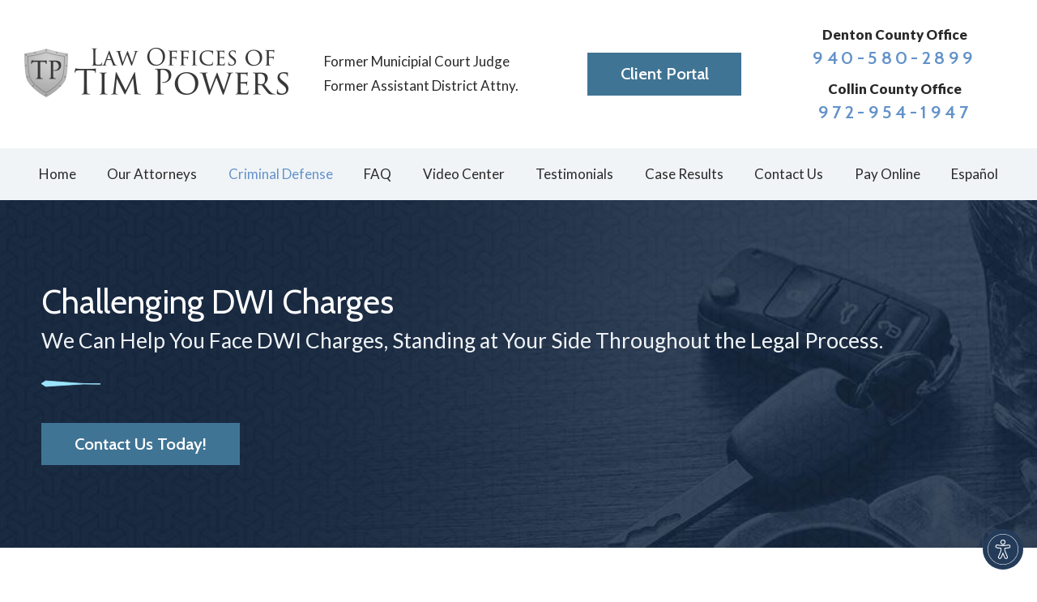

--- FILE ---
content_type: text/html; charset=utf-8
request_url: https://www.timpowers.com/criminal-defense/dwi/license-suspensions/
body_size: 22168
content:
<!DOCTYPE html>
<html lang="en" data-anim="1" data-prlx="1" data-flr="1" data-i="b3kyvqrm0xh" data-is="mh6zjq0k4nc" data-gmap="AIzaSyBHfeev3tpdBVwvMUuFW7VNrhvfb09i2sA" data-sa="bVBGyPa8bi79sOT1qI6oClnxZSzM459prZn9bwbeUebwcvX0um0DRCk2Re2HDbvFM433VCbXsWoMcXgs2p9jcxrvcd5X6XAmRjUZ3jJENq4%2B3%2B5PG9Qh5IAeQO9gBUPpQb3PvCuME94KuT36XdEHME9ZEgiqBSbZ5XTShEEiYt0Ha3vc">
<head>
	<script type="text/javascript" src="/cms/includes/xfe68wggbgd.2509161620371.js" defer data-require='["j/poly","j/modernizr","j/jquery","j/jquery.ui","j/ui.touch","j/ui.wheel","j/ui.draw","j/ui.mobile","j/timezone","static","j/jquery.cookie","extensions","uri","behaviors","c/scrollbar","c/loading","m/date","form","adapter","v/jwplayer","video","a/bootstrap","svg"]'></script>
	<title>Denton County Driver's License Suspension | DWI Lawyer </title>
	<link rel="canonical" href="https://www.timpowers.com/criminal-defense/dwi/license-suspensions/"/>
	<meta content="text/html; charset=utf-8" http-equiv="Content-Type"/>
	<meta content="initial-scale=1" name="viewport"/>
	<meta http-equiv="X-UA-Compatible" content="IE=edge,chrome=1"/>
	<meta name="description" content="Do you need help during your driver's license hearing in Denton County? Contact our DWI attorneys at the Law Offices of Tim Powers today. We are here for you!"/>
	<meta property="og:type" content="website"/>
	<meta property="og:site_name" content="Law Offices of Tim Powers"/>
	<meta property="og:url" content="https://www.timpowers.com/criminal-defense/dwi/license-suspensions/"/>
	<meta property="og:image" content="https://www.timpowers.com/images/logo.png"/>
	<meta name="twitter:card" content="summary_large_image"/>
	<meta name="twitter:image" content="https://www.timpowers.com/images/logo.png"/>
	<meta name="google-site-verification" content="UR-lDqDxZJlSUTyRlzpPqXXSxdPIdhbUZNJAW9Mljrs"/>
	<meta name="msvalidate.01" content="2120DF4CAC1849BC5A9874D95BC280B6"/>
	<script type="text/javascript">
(function(n){var t=n.Process||{},i=function(n){var t=+n;return isNaN(t)?n:t},u=function(n){return decodeURIComponent(n.replace(/\+/g,"%20"))},h=/\{(.+?)\}/g,c=window.location.hash&&window.location.hash[1]==="~"&&!/\bSPPC=./i.test(document.cookie||""),s=[],e=null,r=null,o=null,f=null;t.Page=function(n){for(var i=n.length;i--;)c?s.push(n[i]):t.Element(document.getElementById(n[i]))};t.Delayed=function(){var n,i;for(r=null;n=s.shift();)t.Element(document.getElementById(n));try{i=new CustomEvent("process.delayed",{bubbles:!0,cancelable:!0});document.documentElement.dispatchEvent(i)}catch(u){}};t.Element=function(n){if(n)switch(n.getAttribute("data-process")){case"if":t.If(n);break;case"replace":t.Replace(n);break;default:t.Fix(n)}};t.Replace=function(n){var i,f=n.parentNode,r=document.createTextNode(t.Get(n.getAttribute("data-replace"))),u=n.firstElementChild;u&&u.getAttribute&&(i=u.getAttribute("href"))&&i.substring(0,4)==="tel:"&&(i=document.createElement("a"),i.setAttribute("href","tel:"+r.data),i.appendChild(document.createTextNode(r.data)),r=i);f.insertBefore(r,n);f.removeChild(n)};t.Fix=function(n){var r,u,i,f=n.attributes.length,e=n.childNodes.length;if(n.nodeName==="SCRIPT"){n.parentNode.removeChild(n);return}while(f--)r=n.attributes[f],r.name.substring(0,13)=="data-replace-"&&(u=r.name.substring(13),n.setAttribute(u,t.Get(r.value)),n.removeAttribute(r.name));while(e--)i=n.childNodes[e],i.nodeType===3&&i.data&&i.data.indexOf("{")>=0&&(i.data=t.Get(i.data))};t.If=function(n){for(var i,u,f,e,o=n.parentNode,s=n.attributes.length,r=undefined;s--;){i=n.attributes[s];switch(i.name){case"field":r=t.Check(n,t.Get(i.value));break;case"nofield":r=!t.Check(n,t.Get(i.value))}if(r!==undefined)break}if(r)for(u=n.childNodes,f=0,e=u.length;f<e;f++)o.insertBefore(u[0],n);o.removeChild(n)};t.Check=function(n,r){for(var u,f,e=n.attributes.length;e--;){u=n.attributes[e];switch(u.name){case"equals":return r==t.Get(u.value);case"gt":case"greaterthan":case"morethan":return i(r)>i(t.Get(u.value));case"gte":return i(r)>=i(t.Get(u.value));case"lt":case"lessthan":case"lesserthan":return i(r)<i(t.Get(u.value));case"lte":return i(r)<=i(t.Get(u.value));case"ne":case"notequals":return r!=t.Get(u.value);case"contains":return f=t.Get(u.value),r.indexOf(f>=0);case"notcontains":return f=t.Get(u.value),!r.indexOf(f>=0);case"in":return f=t.Get(u.value),t.InArray(r,(""+f).split(","));case"notin":return f=t.Get(u.value),!t.InArray(r,(""+f).split(","));case"between":return f=t.Get(u.value).Split(","),f.length==2&&i(r)>=i(f[0])&&i(r)<=i(f[1])?!0:!1}}return!!r};t.InArray=function(n,t){for(var i=t.length;i--;)if(t[i]==n)return!0;return!1};t.Get=function(n){return n.replace(h,function(n,i){var r=i.split("/"),f=r.shift();return t.Data(f.split(":"),0,r[0])||u(r.shift()||"")})};t.Data=function(n,i,r){var u;switch(n[i].toLowerCase()){case"f":return t.Format(n[i+1],n,i+2,r);case"if":return t.Data(n,i+1)?n.pop():"";case"ifno":case"ifnot":return t.Data(n,i+1)?"":n.pop();case"q":case"querystring":return t.Query(n[i+1])||"";case"session":case"cookie":return t.Cookie(n[i+1])||"";case"number":return t.Number(n[i+1],r)||"";case"request":return u=t.Cookie("RWQ")||window.location.search,u&&u[0]==="?"&&n[i+1]&&n[i+1][0]!="?"&&(u=u.substr(1)),u;case"u":return t.UserData(n[i+1])||"";default:return""}};t.Format=function(n,i,r,u){var h,f,s,e,o;if(!n||r>i.length-1)return"";if(h=null,f=null,n=n.toLowerCase(),e=0,n=="binary")e=2;else if(r+1<i.length)switch(n){case"p":case"phone":case"p2":case"phone2":case"p3":case"phone3":i[r].indexOf("0")>=0&&(f=i[r],e=1);break;default:s=parseInt(i[r]);isNaN(s)||(h=s,e=1)}o=t.Data(i,r+e,u);switch(n){case"p":case"phone":return t.Phone(""+o,f);case"p2":case"phone2":return t.Phone(""+o,f||"000.000.0000");case"p3":case"phone3":return t.Phone(""+o,f||"000-000-0000");case"tel":return t.Phone(""+o,f||"0000000000")}};t.Phone=function(n,t){var u,i,f,r;if(!n)return"";if(u=n.replace(/\D+/g,""),u.length<10)return n;for(i=(t||"(000) 000-0000").split(""),f=0,r=0;r<i.length;r++)i[r]=="0"&&(f<u.length?i[r]=u[f++]:(i.splice(r,1),r--));return f==10&&u.length>10&&i.push(" x"+u.substring(10)),i.join("")};t.Query=function(n){var r,f,o,i,s;if(!e)for(e={},r=t.Cookie("RWQ")||window.location.search,f=r?r.substring(1).split("&"):[],o=f.length;o--;)i=f[o].split("="),s=u(i.shift()).toLowerCase(),e[s]=i.length?u(i.join("=")):null;return e[n.toLowerCase()]};t.Cookie=function(n){var f,i,o,e,t;if(!r)for(r={},f=document.cookie?document.cookie.split("; "):[],i=f.length;i--;){o=f[i].split("=");e=u(o.shift()).toLowerCase();t=o.join("=");switch(t[0]){case"#":r[e]=+t.substring(1);break;case":":r[e]=new Date(+t.substring(1));break;case"!":r[e]=t==="!!";break;case"'":r[e]=u(t.substring(1));break;default:r[e]=u(t)}}for(f=n.split("|"),i=0;i<f.length;i++)if(t=r[f[i].toLowerCase()],t)return t;return""};t.UserData=function(n){switch(n){case"DisplayName":return t.Cookie("U_DisplayName")||"";case"TimeOfDay":var r=new Date,i=r.getHours();return i>=17||i<5?"Evening":i<12?"Morning":"Afternoon"}};t.Number=function(n,i){var s,u,r,e;if(!i)return i;if(!o)for(o={},s=(t.Cookie("PHMAP")||"").split(","),e=0;e<s.length;e++)u=(s[e]||"").split("="),u.length===2&&(o[u[0]]=u[1]);return r=o[i],r&&r!=="0"||(r=i),f||(f={}),f[r]=1,r};t.Phones=function(){var n,t;if(f){n=[];for(t in f)f.hasOwnProperty(t)&&n.push(t);return n.join("|")}return null};n.Process=t;document.documentElement&&(document.documentElement.clientWidth<=1280||(t.Cookie("pref")&1)==1)&&(document.documentElement.className+=" minimize")})(this);
(function(n){window.rrequire||n(window)})(function(n){function b(i,r,u,f){var h,b,e,a,g,o,nt=(new Date).getTime(),p,c,l,w;if(((!s||nt-s>1e3)&&(st(),s=nt),!t[i])&&(h=k(i,f),h.length)){switch(h[0]){case"/common/js/j/jquery.js":case"/common/js/j/jquery.1.x.js":case"/common/js/j/jquery.2.x.js":h[0]=n.Modernizr&&n.Modernizr.canvas?"/common/js/j/jquery.2.x.js":"/common/js/j/jquery.1.x.js"}if(d(h),f==="css"?(e=n.document.createElement("link"),e.setAttribute("type","text/css"),e.setAttribute("rel","stylesheet"),a="href"):(e=n.document.createElement("script"),e.setAttribute("type","text/javascript"),e.setAttribute("async","async"),a="src",g=h.length<2||i[0]==="/"),i.indexOf("j/jquery")>=0)try{throw new Error("Jquery Require "+i);}catch(tt){for(console.log(tt.stack),p=[],c=arguments;c;)l=[],l.push.apply(l,c),p.push(l),w=c.callee.caller,c=w&&w.arguments;console.log(JSON.stringify(p))}o=h[0];o.substring(0,8)==="/common/"?o=v+o:o.substring(0,5)===rt&&(o=y+o);ot(e,i,f,g);e.setAttribute(a,o);b=n.document.head||n.document.body;b.appendChild(e)}}function ot(t,i,r,e){var s=function(){e?(n.register(i),l()):r==="css"&&(f[i]=!0,l())},o=function(){r==="js"&&console.log('error - "'+i+'" could not be loaded, rrequire will not fire.')};t.addEventListener?(t.addEventListener("load",s,!1),t.addEventListener("error",o,!1)):t.onload=t.onreadystatechange=function(n,r){var f=t.readyState;if(r||!f||/loaded|complete/.test(f)){if(f==="loaded"&&(t.children,t.readyState==="loading"&&(f="error")),t.onload=t.onreadystatechange=null,t=null,e&&f!=="error"){setTimeout(function(){var n=u[i];!n||n()?s():o();s=null;o=null},1);return}f==="error"?o():s();o=null;sucess=null}}}function st(){for(var t,r,u,i=document.querySelectorAll("script[src]"),n=0;n<i.length;n++)t=i[n],r=t.getAttribute("src"),u=t.getAttribute("data-require"),c(r,u,"js");for(i=document.querySelectorAll("link[rel='stylesheet'][href]"),n=0;n<i.length;n++)t=i[n],r=t.getAttribute("href"),u=t.getAttribute("data-require"),c(r,u,"css")}function k(t,i){var r=[];if(!t)return r;if(t.indexOf(n.location.origin)===0&&(t=t.substring(n.location.origin.length)),m=et.exec(t)){if(m[1])return r.push(t),r;if(m[2])return r.push(n.location.protocol+t),r;(m=/(.+?)\.\d{13}(\.\w{2,12})$/.exec(t))&&(t=m[1]+m[2]);r.push(t);(m=/^\/(common|cms)\/(admin\/|js\/|css\/)?(.+?)(\.js|\.css)$/.exec(t))&&(t=m[1]==="cms"?m[1]+"/"+(m[2]||"")+m[3]:m[2]==="admin/"?m[2]+m[3]:m[3],r.push(t))}else/^cms\//.test(t)?r.push("/"+t+"."+i):/^admin\//.test(t)?r.push("/common/"+t+"."+i):i==="js"?r.push("/common/js/"+t+"."+i):i==="css"&&r.push("/common/css/"+t+"."+i),r.push(t);return r}function c(n,i,r){var f,u;if(n&&!t[n]&&(f=k(n,r),d(f),i)){try{arr=it(i)}catch(e){return}for(len=arr&&arr.length,u=0;u<len;u++)c(arr[u],null,r)}}function d(n,i){for(var r,u=0;u<n.length;u++){r=n[u];switch(r){case"j/jquery":case"j/jquery.1.x":case"j/jquery.2.x":case"j/jquery.3.x":t["j/jquery"]=!0;t["j/jquery.1.x"]=!0;t["j/jquery.2.x"]=!0;t["j/jquery.3.x"]=!0;t["/common/js/j/jquery.js"]=!0;t["/common/js/j/jquery.1.x.js"]=!0;t["/common/js/j/jquery.2.x.js"]=!0;t["/common/js/j/jquery.3.x.js"]=!0;break;case"cms":case"cms-5":i==="css"?(t.cms=!0,t["cms-5"]=!0,t["/common/css/cms.css"]=!0,t["/common/css/cms-5.css"]=!0):t[r]=!0;break;default:t[r]=!0}}}function g(n){for(var t,i=n.length;i--;)if(t=n[i],t&&!f[t])return!1;return!0}function ht(){var t,n=r.length;for(e&&(clearTimeout(e),e=0);n--;)t=r[n],t[2]===!0&&r.splice(n,1);r.length===0&&document.documentElement.classList&&document.documentElement.classList.remove("requiring")}function l(){for(var t,i=0,u=r.length;i<u;)(t=r[i++],t[2]!==!0)&&g(t[0])&&(t[2]=!0,t[1](n.jQuery,n),e&&clearTimeout(e),e=setTimeout(ht,1))}function nt(n){var t;if(n){if(typeof n=="string")return[n.toLowerCase()];if(Array.isArray(n)){for(t=n.length;t--;)n[t]=(""+(n[t]||"")).toLowerCase();return n}return null}return null}function tt(n,t){for(var i,r,u=0;u<n.length;u++)if(i=h[n[u]],i){for(n.splice(u,1),u--,r=i[0].length;r--;)n.push(i[0][r]);if(i[1]&&t)for(r=i[1].length;r--;)t.push(i[1][r])}t&&t.length&&tt(t)}function ct(t){var r=0,i=function(){if(n.google&&n.google.maps)n.register(t);else if(++r>20)throw new Error("Unable to load google maps api script.");else setTimeout(i,250)};setTimeout(i,250)}var it=function(n,t){return(window.JSON2||JSON).parse(n,t)},i="/",o=".",a=":",v=i+i+"www.scorpioncms.com",rt=i+"cms"+i,y=i+i+window.location.host,f={},t={},r=[],e=0,p=document&&document.documentElement&&document.documentElement.getAttribute("data-gmap"),ut=p&&"&key="+p,w=Object.prototype,lt=w.toString,ft=w.hasOwnProperty,h={jquery:[["j/jquery","j/jquery.ui"]],behavior:[["behaviors"],["cms-behave"]],googlemap:[["https"+a+i+i+"maps.googleapis.com/maps/api/js?v=3&libraries=places&callback=registermap"+(ut||"")]],map:[["m/gmap"]],loading:[["c/loading2"],["cms-5"]],jwplayer:[[i+"common/js/v/jwplayer"+o+"js"]],tools:[["jquery","behavior","extensions","uri","chart","c/cms","c/scrollbar","loading","form"],["cms-tools","opensans"]],opensans:[["https"+a+i+i+"fonts.googleapis.com/css?family=Open+Sans:300,400italic,400,600,700|Montserrat:400,700"]],ckeditor:[[o+o+i+"ckeditor/ckeditor"]],ck:[["admin/ck/ckeditor"]],ace:[[i+i+"cdnjs.cloudflare.com/ajax/libs/ace/1.4.11/ace"+o+"js"]],weather:[["m/weather"]],cookie:[["j/jquery.cookie"]],form2:[["admin/js/form","admin/js/poly"]]},u={"j/jquery":function(){return!!n.jQuery},"j/jquery.1.x":function(){return!!n.jQuery},"j/jquery.2.x":function(){return!!n.jQuery},"j/jquery.3.x":function(){return!!n.jQuery},"j/jquery.ui":function(){return!!(n.jQuery&&n.jQuery.widget)},"j/jquery.cookie":function(){return!!(n.jQuery&&n.jQuery.cookie)},"j/poly":function(){return!!(n.Element&&n.Element.prototype&&n.Element.prototype.scrollIntoViewport)},googlemap:function(){return!!(n.google&&n.google.maps)},jwplayer:function(){return!!n.jwplayer},ckeditor:function(){return!!n.CKEDITOR},ace:function(){return!!n.ace},weather:function(){return!!(n.jQuery&&n.jQuery.weather)}},et=/^(https?:)?(\/\/([\w\-\.]+))?(\/.+)/i,s;(function(){var n;for(var t in u)ft.call(u,t)&&(n=h[t],n&&n[0]&&n[0][0]&&(u[n[0][0]]=u[t]))})();Array.isArray||(Array.isArray=function(n){return Object.prototype.toString.call(n)==="[object Array]"});Function.isFunction||(Function.isFunction=function(n){return Object.prototype.toString.call(n)==="[object Function]"});s=null;n.registerLoading=function(n){t[n]=!0};n.register=function(n){n&&typeof n=="string"&&(t[n]=!0,f[n]=!0,l())};n.registermap=function(){var n=h.googlemap[0][0];register(n)};n.rrequire=function(i,e,o){var a,h,v,c,s,y,l;if(i=nt(i),i){for(Function.isFunction(o)&&(a=o,o=e,e=a,a=null),o=nt(o),o||(o=[]),tt(i,o),h=i.length,v=!0;h--;)if((c=i[h],c)&&(s=c.toLowerCase(),!f[s])){if(y=u[s],y&&y()){f[s]=!0;continue}if(v=!1,!t[s]){if(s.indexOf("maps.googleapis.com")!==-1&&document.querySelector("script[src*='maps.googleapis.com']")){ct(s);continue}b(c,"script","src","js")}}for(h=0;h<o.length;)(l=o[h],l)&&(s=l.toLowerCase(),f[s]||b(l,"link","href","css"),h++);Function.isFunction(e)&&(v||g(i)?e(n.jQuery,n):r.push([i,e,!1]))}};n.rrequire.setBase=function(n){v=n};n.rrequire.setHost=function(n){y=n};n.rrequire.setDetect=function(n,t){n&&typeof n=="string"&&Function.isFunction(t)&&(u[n]=t)};n.rrequire.getLoading=function(){var n=Object.keys(t);return n.sort(),console.log(JSON.stringify(n,null,"\t"))};n.require||(n.require=n.rrequire)});
</script>
	<!-- Global site tag (gtag.js) - Google Ads: AW-957352951 -->
  <script async src="https://www.googletagmanager.com/gtag/js?id=AW-957352951"></script>
  <script>
	window.dataLayer = window.dataLayer || [];
	function gtag() { dataLayer.push(arguments); }
		gtag('js', new Date());
	
gtag('config','AW-957352951');

  </script>
	<!-- Google Tag Manager -->
<script>(function(w,d,s,l,i){w[l]=w[l]||[];w[l].push({'gtm.start':
new Date().getTime(),event:'gtm.js'});var f=d.getElementsByTagName(s)[0],
j=d.createElement(s),dl=l!='dataLayer'?'&l='+l:'';j.async=true;j.src=
'https://www.googletagmanager.com/gtm.js?id='+i+dl;f.parentNode.insertBefore(j,f);
})(window,document,'script','dataLayer','GTM-58Q2LR6');</script>
<!-- End Google Tag Manager -->
	<!-- Facebook Pixel Code -->
<script>
!function(f,b,e,v,n,t,s){if(f.fbq)return;n=f.fbq=function(){n.callMethod?
n.callMethod.apply(n,arguments):n.queue.push(arguments)};if(!f._fbq)f._fbq=n;
n.push=n;n.loaded=!0;n.version='2.0';n.queue=[];t=b.createElement(e);t.defer=!0;
t.src=v;s=b.getElementsByTagName(e)[0];s.parentNode.insertBefore(t,s)}(window,
document,'script','//connect.facebook.net/en_US/fbevents.js');

fbq('dataProcessingOptions', ['LDU'], 0, 0);

fbq('init', '283050192211046');
fbq('track', 'PageView');</script>
<noscript><img height='1' width='1' style='display:none' alt="" src='https://www.facebook.com/tr?id=283050192211046&ev=PageView&noscript=1'/></noscript>
<!-- End Facebook Pixel Code -->
	<link rel="stylesheet" type="text/css" href="/cms/includes/ezyi6iqn4ue.2412171244524.css" data-require='["cms","cms-behave"]'/>
</head>
<body data-config="1hh0mgvp.90o\u3dzxrs7.4gy\syuhs54t.4yg" data-id="13530200">
	<header id="HeaderZone"><nav class="accessibility-options v1 dark-bg transparent-bg bg-box-like" id="AccessibilityOptionsV1" data-action="panel" data-showhide="true">
	
	
	
	<style>
		.accessibility-options {
			display: none;
		}
	</style>
	<svg viewBox="0 0 36 36" class="floater" title="Open the accessibility options menu" tabindex="0" data-action="open" data-role="btn" data-type="open"><use data-href="/cms/svg/site/mh6zjq0k4nc.36.svg#accessibility"></use></svg>
	<ul class="accessibility-menu bg-box" data-accessibility-menu="true" data-role="panel">
		<li>
			<button class="full flex-middle btn-color-hover" title="Close the accessibility options menu" data-role="btn" data-type="close">
				<svg viewBox="0 0 36 36" class="accessibility-icon"><use data-href="/cms/svg/site/mh6zjq0k4nc.36.svg#accessibility_hide"></use></svg> 
				Close
			</button>
		</li>
		<li>
			<button class="full flex-middle btn-color-hover" data-action="content">
				<svg viewBox="0 0 36 36" class="accessibility-icon"><use data-href="/cms/svg/site/mh6zjq0k4nc.36.svg#accessibility_skip_to_co"></use></svg> 
				Skip to Content
			</button>
		</li>
		<li>
			<button class="full flex-middle btn-color-hover" data-action="highContrast">
				<svg viewBox="0 0 36 36" class="accessibility-icon"><use data-href="/cms/svg/site/mh6zjq0k4nc.36.svg#accessibility_high_contr"></use></svg>
				High Contrast
			</button>
		</li>
		<li>
			<button class="full flex-middle btn-color-hover" data-action="largeText">
				<svg viewBox="0 0 36 36" class="accessibility-icon"><use data-href="/cms/svg/site/mh6zjq0k4nc.36.svg#accessibility_text_size"></use></svg> 
				Increase Text Size
			</button>
		</li>
		<li>
			<button class="full flex-middle btn-color-hover" data-action="clear">
				<svg viewBox="0 0 36 36" class="accessibility-icon"><use data-href="/cms/svg/site/mh6zjq0k4nc.36.svg#accessibility_clear_all"></use></svg> 
				Clear All
			</button>
		</li>
	</ul>
</nav><div class="header v2 bg-box-like show light-bg" id="CustomHeaderV1" universal_="true">
	
	
	
	
	<a name="SiteTop"></a>
	<div class="logo-bar side-padding-small vertical-padding-tiny flex-middle-between-block-800">
		<a class="top-logo no-hang fit max-logo" href="/">
			<img class="dark-logo" alt="Law Offices of Tim Powers" title="Law Offices of Tim Powers" src="/images/logos/Logo.png">
			<img class="light-logo" alt="Law Offices of Tim Powers" title="Law Offices of Tim Powers" src="/images/logos/Logo2.png">
		</a>
		<div class="flex-middle-around-block-500 auto">
			<div class="flex-middle-center tagline">
				<div>
					<p class="header-tagline1">Former Municipial Court Judge</p>
					<p class="header-tagline2">Former Assistant District Attny.</p>
				</div>
				
			</div>
			<div class="flex-middle-center">
				<a class="btn v1" href="https://app.practicepanther.com/" target="_blank">Client Portal</a>
			</div>
			<div class="flex-middle-center">
				<div class="contact-info">
					<div class="container">
						<strong>Denton County Office</strong>
						<a class="phone-link fit phone-number-style" href="tel:9405802899" id="CustomHeaderV1_1" data-replace-href="tel:{F:Tel:Cookie:PPCP1/9405802899}"><span id="CustomHeaderV1_2" data-process="replace" data-replace="{F:P:000-000-0000:Cookie:PPCP1/940-580-2899}">940-580-2899</span></a>
					</div>
					<div class="container">
						<strong>Collin County Office</strong>
						<a class="phone-link fit phone-number-style" href="tel:9405802899" id="CustomHeaderV1_3" data-replace-href="tel:{F:Tel:Cookie:PPCP1/9405802899}"><span id="CustomHeaderV1_4" data-process="replace" data-replace="{F:P:000-000-0000:Cookie:PPCP2/972-954-1947}">972-954-1947</span></a>
					</div>
				</div>
				
			</div>
		</div>
		<button class="menu-btn fit desktop btn-colors" title="Main Menu" aria-label="Main Menu" data-role="btn">
					<span></span>
					<span></span>
					<span></span>
				</button>
	</div>
	
	<div id="HeaderV2FlippedTopNavigation">
		<nav class="top-nav side-padding-small vertical-padding bg-box hide-1024">
			<ul class="flex-" role="menubar" aria-label="Top Navigation">
				<li class=" flex- auto relative" role="menuitem">
					<a class="flex-middle-center auto" href="/" target="">
						<span class="flex-middle">Home</span>
					</a>
					
				</li><li class=" flex- auto relative" role="menuitem">
					<a class="flex-middle-center auto" href="/our-attorneys/" target="">
						<span class="flex-middle">Our Attorneys</span>
					</a>
					
						<ul class="fly-nav ui-scroll bg-box like-bg" role="menu">
							<li class="" role="menuitem">
								<a class="btn-color-hover" href="/our-attorneys/tim-powers/" target="">Tim Powers</a>
							</li><li class="" role="menuitem">
								<a class="btn-color-hover" href="/our-attorneys/grace-wren/" target="">Grace Wren</a>
							</li><li class="" role="menuitem">
								<a class="btn-color-hover" href="/our-attorneys/hayley-m-brown/" target="">Hayley M. Brown</a>
							</li><li class="" role="menuitem">
								<a class="btn-color-hover" href="/our-attorneys/monica-lopez/" target="">Monica Lopez</a>
							</li><li class="" role="menuitem">
								<a class="btn-color-hover" href="/our-attorneys/becky-hafiz/" target="">Becky Hafiz</a>
							</li><li class="" role="menuitem">
								<a class="btn-color-hover" href="/our-attorneys/alesha-nichols/" target="">Alesha Nichols</a>
							</li><li class="" role="menuitem">
								<a class="btn-color-hover" href="/our-attorneys/sophia-sanchez/" target="">Sophia Sanchez</a>
							</li><li class="" role="menuitem">
								<a class="btn-color-hover" href="/our-attorneys/james-angelino-of-counsel/" target="">James Angelino - Of Counsel</a>
							</li><li class="" role="menuitem">
								<a class="btn-color-hover" href="/our-attorneys/scott-davenport-of-counsel/" target="">Scott Davenport - Of Counsel</a>
							</li><li class="" role="menuitem">
								<a class="btn-color-hover" href="/our-attorneys/senior-staff/" target="">Senior Staff</a>
							</li>
						</ul>
					
				</li><li class="selected flex- auto relative" role="menuitem">
					<a class="flex-middle-center auto" href="/criminal-defense/" target="">
						<span class="flex-middle">Criminal Defense</span>
					</a>
					
						<ul class="fly-nav ui-scroll bg-box like-bg" role="menu">
							<li class="" role="menuitem">
								<a class="btn-color-hover" href="/criminal-defense/appeals/" target="">Appeals</a>
							</li><li class="" role="menuitem">
								<a class="btn-color-hover" href="/criminal-defense/assault/" target="">Assault</a>
							</li><li class="" role="menuitem">
								<a class="btn-color-hover" href="/criminal-defense/criminal-conduct-and-aliens/" target="">Criminal Conduct and Aliens</a>
							</li><li class="" role="menuitem">
								<a class="btn-color-hover" href="/criminal-defense/criminal-procedure/" target="">Criminal Procedure</a>
							</li><li class="" role="menuitem">
								<a class="btn-color-hover" href="/criminal-defense/disorderly-conduct/" target="">Disorderly Conduct</a>
							</li><li class="" role="menuitem">
								<a class="btn-color-hover" href="/criminal-defense/domestic-violence/" target="">Domestic Violence</a>
							</li><li class="" role="menuitem">
								<a class="btn-color-hover" href="/criminal-defense/drug-charges/" target="">Drug Charges</a>
							</li><li class="selected" role="menuitem">
								<a class="btn-color-hover" href="/criminal-defense/dwi/" target="">DWI </a>
							</li><li class="" role="menuitem">
								<a class="btn-color-hover" href="/criminal-defense/expungement-expunction/" target="">Expungement/Expunction</a>
							</li><li class="" role="menuitem">
								<a class="btn-color-hover" href="/criminal-defense/felony/" target="">Felony </a>
							</li><li class="" role="menuitem">
								<a class="btn-color-hover" href="/criminal-defense/firearm-offenses/" target="">Firearm Offenses</a>
							</li><li class="" role="menuitem">
								<a class="btn-color-hover" href="/criminal-defense/juvenile-charges/" target="">Juvenile Charges</a>
							</li><li class="" role="menuitem">
								<a class="btn-color-hover" href="/criminal-defense/juvenile-defense/" target="">Juvenile Defense</a>
							</li><li class="" role="menuitem">
								<a class="btn-color-hover" href="/criminal-defense/misdemeanor/" target="">Misdemeanor</a>
							</li><li class="" role="menuitem">
								<a class="btn-color-hover" href="/criminal-defense/non-disclosure/" target="">Non-Disclosure</a>
							</li><li class="" role="menuitem">
								<a class="btn-color-hover" href="/criminal-defense/probation-revocation/" target="">Probation Revocation</a>
							</li><li class="" role="menuitem">
								<a class="btn-color-hover" href="/criminal-defense/probation-violations/" target="">Probation Violations</a>
							</li><li class="" role="menuitem">
								<a class="btn-color-hover" href="/criminal-defense/resisting-arrest/" target="">Resisting Arrest</a>
							</li><li class="" role="menuitem">
								<a class="btn-color-hover" href="/criminal-defense/search-seizure/" target="">Search & Seizure</a>
							</li><li class="" role="menuitem">
								<a class="btn-color-hover" href="/criminal-defense/sex-crimes/" target="">Sex Crimes</a>
							</li><li class="" role="menuitem">
								<a class="btn-color-hover" href="/criminal-defense/theft-charges/" target="">Theft Charges</a>
							</li><li class="" role="menuitem">
								<a class="btn-color-hover" href="/criminal-defense/violent-crimes/" target="">Violent Crimes</a>
							</li><li class="" role="menuitem">
								<a class="btn-color-hover" href="/criminal-defense/warrants/" target="">Warrants</a>
							</li><li class="" role="menuitem">
								<a class="btn-color-hover" href="/criminal-defense/white-collar-crimes/" target="">White Collar Crimes</a>
							</li>
						</ul>
					
				</li><li class=" flex- auto relative" role="menuitem">
					<a class="flex-middle-center auto" href="/faq/" target="">
						<span class="flex-middle">FAQ</span>
					</a>
					
				</li><li class=" flex- auto relative" role="menuitem">
					<a class="flex-middle-center auto" href="/video-center/" target="">
						<span class="flex-middle">Video Center</span>
					</a>
					
				</li><li class=" flex- auto relative" role="menuitem">
					<a class="flex-middle-center auto" href="/testimonials/" target="">
						<span class="flex-middle">Testimonials</span>
					</a>
					
				</li><li class=" flex- auto relative" role="menuitem">
					<a class="flex-middle-center auto" href="/case-results/" target="">
						<span class="flex-middle">Case Results</span>
					</a>
					
				</li><li class=" flex- auto relative" role="menuitem">
					<a class="flex-middle-center auto" href="/contact-us/" target="">
						<span class="flex-middle">Contact Us</span>
					</a>
					
				</li><li class=" flex- auto relative" role="menuitem">
					<a class="flex-middle-center auto" href="https://secure.lawpay.com/pages/timpowers/operating" target="_blank">
						<span class="flex-middle">Pay Online</span>
					</a>
					
				</li><li class=" flex- auto relative" role="menuitem">
					<a class="flex-middle-center auto" href="/en-espanol/" target="">
						<span class="flex-middle">Español</span>
					</a>
					
				</li>
			</ul>
		</nav>
	</div>
	<div class="nav-box bg-box flex-block-800" data-role="panel">
		<nav class="half flex- auto side-padding-medium vertical-padding-large">
			<div class="auto nav relative ui-scroll el-tab-box">
				<ul role="menubar" aria-label="Top Navigation" id="HeaderV2FlippedMobileNavigation">
					<li class="    relative" role="menuitem">
						<a href="/" class="title-style-4 title-color-4" target="">
							Home
						</a>
						
					</li><li class="top-margin-small   flex-middle-wrap relative" role="menuitem">
						<a href="/our-attorneys/" class="title-style-4 title-color-4" target="">
							Our Attorneys
						</a>
						
							<svg class="site-arrow el-tab relative" title="Open child menu of Our Attorneys">
								<use href="/includes/flair.svg#arrow-down"></use>
							</svg>
							<ul class="full bg-box like-bg no-shadow vertical-padding-tiny top-margin-tiny el-panel sliding" style="display: none;" role="menu">
								<li class="" role="menuitem">
									<a class="btn-color-hover" href="/our-attorneys/tim-powers/" target="">Tim Powers</a>
								</li><li class="" role="menuitem">
									<a class="btn-color-hover" href="/our-attorneys/grace-wren/" target="">Grace Wren</a>
								</li><li class="" role="menuitem">
									<a class="btn-color-hover" href="/our-attorneys/hayley-m-brown/" target="">Hayley M. Brown</a>
								</li><li class="" role="menuitem">
									<a class="btn-color-hover" href="/our-attorneys/monica-lopez/" target="">Monica Lopez</a>
								</li><li class="" role="menuitem">
									<a class="btn-color-hover" href="/our-attorneys/becky-hafiz/" target="">Becky Hafiz</a>
								</li><li class="" role="menuitem">
									<a class="btn-color-hover" href="/our-attorneys/alesha-nichols/" target="">Alesha Nichols</a>
								</li><li class="" role="menuitem">
									<a class="btn-color-hover" href="/our-attorneys/sophia-sanchez/" target="">Sophia Sanchez</a>
								</li><li class="" role="menuitem">
									<a class="btn-color-hover" href="/our-attorneys/james-angelino-of-counsel/" target="">James Angelino - Of Counsel</a>
								</li><li class="" role="menuitem">
									<a class="btn-color-hover" href="/our-attorneys/scott-davenport-of-counsel/" target="">Scott Davenport - Of Counsel</a>
								</li><li class="" role="menuitem">
									<a class="btn-color-hover" href="/our-attorneys/senior-staff/" target="">Senior Staff</a>
								</li>
							</ul>
						
					</li><li class="top-margin-small  selected flex-middle-wrap relative" role="menuitem">
						<a href="/criminal-defense/" class="title-style-4 title-color-4" target="">
							Criminal Defense
						</a>
						
							<svg class="site-arrow el-tab relative" title="Open child menu of Criminal Defense">
								<use href="/includes/flair.svg#arrow-down"></use>
							</svg>
							<ul class="full bg-box like-bg no-shadow vertical-padding-tiny top-margin-tiny el-panel sliding" style="display: none;" role="menu">
								<li class="" role="menuitem">
									<a class="btn-color-hover" href="/criminal-defense/appeals/" target="">Appeals</a>
								</li><li class="" role="menuitem">
									<a class="btn-color-hover" href="/criminal-defense/assault/" target="">Assault</a>
								</li><li class="" role="menuitem">
									<a class="btn-color-hover" href="/criminal-defense/criminal-conduct-and-aliens/" target="">Criminal Conduct and Aliens</a>
								</li><li class="" role="menuitem">
									<a class="btn-color-hover" href="/criminal-defense/criminal-procedure/" target="">Criminal Procedure</a>
								</li><li class="" role="menuitem">
									<a class="btn-color-hover" href="/criminal-defense/disorderly-conduct/" target="">Disorderly Conduct</a>
								</li><li class="" role="menuitem">
									<a class="btn-color-hover" href="/criminal-defense/domestic-violence/" target="">Domestic Violence</a>
								</li><li class="" role="menuitem">
									<a class="btn-color-hover" href="/criminal-defense/drug-charges/" target="">Drug Charges</a>
								</li><li class="selected" role="menuitem">
									<a class="btn-color-hover" href="/criminal-defense/dwi/" target="">DWI </a>
								</li><li class="" role="menuitem">
									<a class="btn-color-hover" href="/criminal-defense/expungement-expunction/" target="">Expungement/Expunction</a>
								</li><li class="" role="menuitem">
									<a class="btn-color-hover" href="/criminal-defense/felony/" target="">Felony </a>
								</li><li class="" role="menuitem">
									<a class="btn-color-hover" href="/criminal-defense/firearm-offenses/" target="">Firearm Offenses</a>
								</li><li class="" role="menuitem">
									<a class="btn-color-hover" href="/criminal-defense/juvenile-charges/" target="">Juvenile Charges</a>
								</li><li class="" role="menuitem">
									<a class="btn-color-hover" href="/criminal-defense/juvenile-defense/" target="">Juvenile Defense</a>
								</li><li class="" role="menuitem">
									<a class="btn-color-hover" href="/criminal-defense/misdemeanor/" target="">Misdemeanor</a>
								</li><li class="" role="menuitem">
									<a class="btn-color-hover" href="/criminal-defense/non-disclosure/" target="">Non-Disclosure</a>
								</li><li class="" role="menuitem">
									<a class="btn-color-hover" href="/criminal-defense/probation-revocation/" target="">Probation Revocation</a>
								</li><li class="" role="menuitem">
									<a class="btn-color-hover" href="/criminal-defense/probation-violations/" target="">Probation Violations</a>
								</li><li class="" role="menuitem">
									<a class="btn-color-hover" href="/criminal-defense/resisting-arrest/" target="">Resisting Arrest</a>
								</li><li class="" role="menuitem">
									<a class="btn-color-hover" href="/criminal-defense/search-seizure/" target="">Search & Seizure</a>
								</li><li class="" role="menuitem">
									<a class="btn-color-hover" href="/criminal-defense/sex-crimes/" target="">Sex Crimes</a>
								</li><li class="" role="menuitem">
									<a class="btn-color-hover" href="/criminal-defense/theft-charges/" target="">Theft Charges</a>
								</li><li class="" role="menuitem">
									<a class="btn-color-hover" href="/criminal-defense/violent-crimes/" target="">Violent Crimes</a>
								</li><li class="" role="menuitem">
									<a class="btn-color-hover" href="/criminal-defense/warrants/" target="">Warrants</a>
								</li><li class="" role="menuitem">
									<a class="btn-color-hover" href="/criminal-defense/white-collar-crimes/" target="">White Collar Crimes</a>
								</li>
							</ul>
						
					</li><li class="top-margin-small    relative" role="menuitem">
						<a href="/faq/" class="title-style-4 title-color-4" target="">
							FAQ
						</a>
						
					</li><li class="top-margin-small    relative" role="menuitem">
						<a href="/video-center/" class="title-style-4 title-color-4" target="">
							Video Center
						</a>
						
					</li><li class="top-margin-small    relative" role="menuitem">
						<a href="/testimonials/" class="title-style-4 title-color-4" target="">
							Testimonials
						</a>
						
					</li><li class="top-margin-small    relative" role="menuitem">
						<a href="/case-results/" class="title-style-4 title-color-4" target="">
							Case Results
						</a>
						
					</li><li class="top-margin-small    relative" role="menuitem">
						<a href="/contact-us/" class="title-style-4 title-color-4" target="">
							Contact Us
						</a>
						
					</li><li class="top-margin-small    relative" role="menuitem">
						<a href="https://secure.lawpay.com/pages/timpowers/operating" class="title-style-4 title-color-4" target="_blank">
							Pay Online
						</a>
						
					</li><li class="top-margin-small    relative" role="menuitem">
						<a href="/en-espanol/" class="title-style-4 title-color-4" target="">
							Español
						</a>
						
					</li>
				</ul>
			</div>
		</nav>
		<div class="half bg-box like-bg side-padding-medium vertical-padding-large business-info">
			<div id="HeaderV2FlippedLocationInfo" class="ui-repeater">
				<div data-item="i" data-key="7501">
					<a class="btn v1" href="/locations/">
						View Our Locations
					</a>
				</div>
				
			</div>
			<nav class="social-media top-margin-large ui-repeater" id="HeaderV2FlippedSocial">
				<strong class="title-style-4 bottom-margin-tiny">Follow Us</strong>
				<ul class="flex-grid-small-wrap">
					<li class="fit" data-item="i" data-key="61551">
						<a class="btn-colors social-link" href="https://www.youtube.com/channel/UC0srMTXmEZMuCMFWrMKvhGw" title="YouTube" target="_blank" rel="nofollow noopener">
							
							<svg viewBox="0 0 36 36"><use data-href="/cms/svg/admin/ngbzyxpc75u.36.svg#youtube"></use></svg>
						</a>
					</li><li class="fit" data-item="i" data-key="61553">
						<a class="btn-colors social-link" href="https://www.facebook.com/timpowerslaw" title="Facebook" target="_blank" rel="nofollow noopener">
							
							<svg viewBox="0 0 36 36"><use data-href="/cms/svg/admin/ngbzyxpc75u.36.svg#facebook"></use></svg>
						</a>
					</li><li class="fit" data-item="i" data-key="61554">
						<a class="btn-colors social-link" href="https://www.yelp.com/biz/law-offices-of-tim-powers-denton" title="Yelp" target="_blank" rel="nofollow noopener">
							
							<svg viewBox="0 0 36 36"><use data-href="/cms/svg/admin/ngbzyxpc75u.36.svg#yelp"></use></svg>
						</a>
					</li><li class="fit" data-item="i" data-key="61555">
						<a class="btn-colors social-link" href="https://www.google.com/maps?cid=17548391053891727182" title="Google Business Profile" target="_blank" rel="nofollow noopener">
							
							<svg viewBox="0 0 36 36"><use data-href="/cms/svg/admin/ngbzyxpc75u.36.svg#google_plus"></use></svg>
						</a>
					</li>
				</ul>
			</nav>
			<div class="top-margin-large">
				<a class="btn v1" href="/site-search/">Search Our Site</a>
			</div>
		</div>
	</div>
	<button class="menu-btn mobile btn-colors" title="Main Menu" aria-label="Main Menu" data-role="btn">
		<span></span>
		<span></span>
		<span></span>
	</button>
</div>
<script id="Process_CustomHeaderV1" type="text/javascript" style="display:none;">window.Process&&Process.Page(['Process_CustomHeaderV1','CustomHeaderV1_1','CustomHeaderV1_2','CustomHeaderV1_3','CustomHeaderV1_4']);</script>
</header>
	<main id="MainZone"><section class="sub-banner v1 bg-image dark-bg bg-box-none text-left" id="SubBannerV1" data-onvisible="show">
	
	<picture class="img-bg bg-position" role="presentation">
		<source media="(max-width: 500px)" srcset="[data-uri]" data-src="/assets/sub-banners/dwi-mobile.jpg"/>
		<img src="[data-uri]" alt="" data-src="/assets/sub-banners/dwi.jpg">
	</picture>
	<div class="main">
		<div class="bg-box side-padding-medium vertical-padding info text-align center-500 box-flair" id="SubBannerV1Info">
			<div class="flair-border">
				<span class="flair-1"></span>
				<span class="flair-2"></span>
				
					<span class="title-font title-color-1">
						<strong>
							Challenging DWI Charges
						</strong>
					</span>
				
				
					<em class="title-color-2 subtitle">
						We Can Help You Face DWI Charges, Standing at Your Side Throughout the Legal Process.
					</em>	
				
				
					<svg role="presentation" class="header-flair"><use href="/includes/flair.svg#header"></use></svg>
				
				
					<div class="top-margin-small">
						<a class="btn v1" href="/contact-us/" aria-labelledby="SubBannerV1Info">
							Contact Us Today!
						</a>
					</div>
				
			</div>	
		</div>	
	</div>
</section><section class="two-column-layout light-bg col-66-33 vertical-padding items-spaced transparent-bg" id="TwoColumnLayout">
	
	<div class="main flex-spaced-between-block-1024-margined item-spacing item-widths flex-direction">
		<div class="content-zone" id="ContentZone"><div class="column-layout-content transparent-bg bg-box-none light-bg" id="ColumnLayoutContent" data-onvisible="show">
	
	<div class="bg-box side-padding-medium vertical-padding-small box-flair border-radius">
		<div class="flair-border" data-content="true">
			<span class="flair-1"></span>
			<span class="flair-2"></span>
			<div class="content-style" id="MainContent" data-content="true"><h1>Texas Suspended Driver's License Hearings</h1>
<p>To understand the facts regarding a possible or actual driver's license
	 suspension following your DWI arrest, contact the Law Offices of Tim Powers
	 in Denton County. We are former chief prosecutors and assistant district
	 attorneys who are devoted to protecting the constitutional rights and
	 driving privileges of our DWI / DUI defense clients.</p>
<p>There are very few privileges that people enjoy more than the right to
	 drive an automobile. In big cities like Denton, transportation is vital
	 for people who commute long distances to work every day. The Law Offices
	 of Tim Powers may be able to help you avoid driver's license suspension.</p>
<div class="text-highlight t1 light-bg">
	<p class="text-highlight v2 bg-box bordered side-padding-medium vertical-padding-tiny"><strong>Call us at <span id="ColumnLayoutContent_1" data-process="replace" data-replace="{F:P:Cookie:PPCP1/(940)%20580-2899}">(940) 580-2899</span> to schedule your free consultation.</strong></p>
</div>
<h2>You Need Tenacious Advocacy from Our Denton County DWI Lawyers</h2>
<p>The laws regarding driver's license suspensions are getting tougher every
	 year. Currently, your driver's license is subject to a suspension if you
	 refuse or fail the breath test. A judge has the ability to suspend for
	 greater or lesser periods as the occasion dictates. You need an attorney
	 who has the ability to communicate your position clearly to the judge.</p>
<p>Keep in mind that simply because you have been informed by your arresting
	 officer that your driver's license will be suspended, that does not make
	 it so, even if he or she took your actual card. You have the right to
	 a hearing with the State Office of Administrative Hearings.</p>
<h3>We Defend You Aggressively at DMV Hearings</h3>
<p>At The Law Offices of Tim Powers, in every case we handle, we attend our
	 clients' Denton County driver's license suspension hearings. There, DPS
	 (Department of Public Safety) is required to prove the officer who stopped
	 you had probable cause to believe that you were driving while intoxicated.
	 Were you given the necessary warnings prior to being offered a breath
	 test? In some cases your lawyer can effectively argue that the officer
	 did not have reasonable suspicion to pull you over, thereby negating all
	 evidence obtained later.</p>
<p><strong>When you hire our Denton County DWI attorneys, you can trust that we will:</strong></p>
<ul>
	<li>Advocate on your behalf utilizing our prior experience as prosecutors</li>
	<li>Focus our attentions on adding your case to our long list of successful results</li>
	<li>Work tirelessly to find any evidence to benefit your case</li>
</ul>
<p>
	In the event that we believe that your driver's license was unjustly taken
	 away, we will appeal the decision, and fight your revocation. We do all
	 that is necessary to prevent DPS from taking away your driver's license.
	 If you do lose it, however,
	<a href="/contact-us/">contact us to speak with a Denton County DWI lawyer</a> and learn how we can help you obtain an occupational (essential needs)
	 or work driver's license, as well as fulfill alcohol counseling or ignition
	 interlock device requirements.
</p>
</div>
		</div>
	</div>
</div>
<script id="Process_ColumnLayoutContent" type="text/javascript" style="display:none;">window.Process&&Process.Page(['Process_ColumnLayoutContent','ColumnLayoutContent_1']);</script>
</div>
		<div class="side-zone" id="SideZone"><aside class="side-nav v1 light-bg border-radius-item box-shadow" id="SideNavV1" data-onvisible="show">
	
	
	
	<nav>
		<header class="text-left">
			<a href="/criminal-defense/dwi/">
				<h5>DWI </h5>
			</a>
		</header>
		<ul class="el-tab-box" role="menu" data-role="panel">
			<li class="level-1  ">
				<a class="auto" href="/criminal-defense/dwi/will-i-lose-my-license-/" target="" role="menuitem">Will I Lose My License?</a>
				
				
			</li><li class="level-1  ">
				<a class="auto" href="/criminal-defense/dwi/faq/" target="" role="menuitem">FAQ</a>
				
				
			</li><li class="level-1 selected ">
				<a class="auto" href="/criminal-defense/dwi/license-suspensions/" target="" role="menuitem">License Suspensions</a>
				
				
			</li><li class="level-1  ">
				<a class="auto" href="/criminal-defense/dwi/field-sobriety-tests/" target="" role="menuitem">Field Sobriety Tests</a>
				
				
			</li><li class="level-1  ">
				<a class="auto" href="/criminal-defense/dwi/avoiding-a-dwi/" target="" role="menuitem">Avoiding a DWI</a>
				
				
			</li><li class="level-1  ">
				<a class="auto" href="/criminal-defense/dwi/dwi-traffic-stops/" target="" role="menuitem">DWI Traffic Stops</a>
				
				
			</li><li class="level-1  ">
				<a class="auto" href="/criminal-defense/dwi/felony-dwi/" target="" role="menuitem">Felony DWI</a>
				
				
			</li><li class="level-1  ">
				<a class="auto" href="/criminal-defense/dwi/probable-cause-to-arrest/" target="" role="menuitem">Probable Cause to Arrest</a>
				
				
			</li><li class="level-1  ">
				<a class="auto" href="/criminal-defense/dwi/multiple-dwi-offenses/" target="" role="menuitem">Multiple DWI Offenses</a>
				
				
			</li><li class="level-1  ">
				<a class="auto" href="/criminal-defense/dwi/occupational-license/" target="" role="menuitem">Occupational License</a>
				
				
			</li><li class="level-1  ">
				<a class="auto" href="/criminal-defense/dwi/dwi-defenses/" target="" role="menuitem">DWI Defenses</a>
				
				
			</li><li class="level-1  ">
				<a class="auto" href="/criminal-defense/dwi/denton-courts-and-cops/" target="" role="menuitem">Denton Courts and Cops</a>
				
				
			</li><li class="level-1  ">
				<a class="auto" href="/criminal-defense/dwi/boating-intoxicated-bwi/" target="" role="menuitem">Boating Intoxicated – BWI</a>
				
				
			</li><li class="level-1  ">
				<a class="auto" href="/criminal-defense/dwi/dwi-search-and-seizure/" target="" role="menuitem">DWI Search and Seizure</a>
				
				
			</li><li class="level-1  ">
				<a class="auto" href="/criminal-defense/dwi/texas-non-disclosure-law/" target="" role="menuitem">Texas Non-Disclosure Law</a>
				
				
			</li><li class="level-1  ">
				<a class="auto" href="/criminal-defense/dwi/conditions-of-bonds-in-certain-dwi-cases/" target="" role="menuitem">Conditions of Bonds in Certain DWI Cases</a>
				
				
			</li><li class="level-1  ">
				<a class="auto" href="/criminal-defense/dwi/underage-dwi/" target="" role="menuitem">Underage DWI</a>
				
				
			</li>
		</ul>
	</nav>
</aside></div>
	</div>
</section><section class="cta v12 light-bg bg-image text-center bg-box-like" id="CustomCtaV12" data-onvisible="show">
	
	
	<picture class="img-bg bg-position" role="presentation" data-role="picture">
		<source media="(max-width: 500px)" srcset="[data-uri]" data-src="/assets/ctas/cta-v4-bg-mobile.jpg"/>
		<img src="[data-uri]" alt="" data-src="/assets/ctas/cta-v4-bg.jpg">
	</picture>
	<div class="main">
		<header class="text-align center-1024" id="CtaV12Header">
			
			
			
		</header>		
		<ul class="cta-list flex-grid-block-800-auto-size-wrap-max-4-break-1280 close-gap-800" id="CtaV12List">
			<li class="flex-" data-item="i">
				<a class="flex-block-800 scaling-item text-center side-padding-large bg-box full box-flair border-radius-item" href="/our-attorneys/">
					<div class="flair-border flex-column-middle-center full">
						<span class="flair-1"></span>
						<span class="flair-2"></span>
						<img class="cta-image" src="/assets/values/values-v9-img-mobile.png" alt="">
						<strong class="title-style-2 title-color-2 full">Meet Our Team</strong>
						
							<p class="full">Learn about our attorneys and their outstanding credentials.</p>
						
						
							<span class="btn v1">About<div>&nbsp;Us</div></span>
						
					</div>	
				</a>
			</li>
			<li class="flex-" data-item="i">
				<a class="flex-block-800 scaling-item text-center side-padding-large bg-box full box-flair border-radius-item" href="/testimonials/">
					<div class="flair-border flex-column-middle-center full">
						<span class="flair-1"></span>
						<span class="flair-2"></span>
						<img class="cta-image" src="/assets/values/values-v9-img-mobile.png" alt="">
						<strong class="title-style-2 title-color-2">Testimonials</strong>
						
							<p class="full">Hear from individuals who've actually worked with us.</p>
						
						
							<span class="btn v1">Read Our Reviews</span>
						
					</div>	
				</a>
			</li>
			<li class="flex-" data-item="i">
				<a class="flex-block-800 scaling-item text-center side-padding-large bg-box full box-flair border-radius-item" href="/case-results/">
					<div class="flair-border flex-column-middle-center full">
						<span class="flair-1"></span>
						<span class="flair-2"></span>
						<img class="cta-image" src="/assets/values/values-v9-img-mobile.png" alt="">
						<strong class="title-style-2 title-color-2">Case Results</strong>
						
							<p class="full">We've successfully defended over 40,000 cases.&nbsp;</p>
						
						
							<span class="btn v1">Read Our Victories</span>
						
					</div>	
				</a>
			</li>
			<li class="flex-" data-item="i">
				<a class="flex-block-800 scaling-item text-center side-padding-large bg-box full box-flair border-radius-item" href="/video-center/">
					<div class="flair-border flex-column-middle-center full">
						<span class="flair-1"></span>
						<span class="flair-2"></span>
						<img class="cta-image" src="/assets/values/values-v9-img-mobile.png" alt="">
						<strong class="title-style-2 title-color-2">Videos</strong>
						
							<p class="full">Watch our videos to learn more about your charge.</p>
						
						
							<span class="btn v1">Watch Our Videos</span>
						
					</div>	
				</a>
			</li>
		</ul>
	</div>
</section><form id="Form_CustomContactV4" method="post" enctype="multipart/form-data" action="/criminal-defense/dwi/license-suspensions/">
<input type="hidden" name="_m_" value="CustomContactV4">
<section class="contact v4 bg-box-unlike col-50-50 items-spaced vertical-middle text-center flow-reverse dark-bg bg-image svg-deco-bottom-curve-1 svg-deco-bottom-curve-1" id="CustomContactV4" data-onvisible="show">
	
	
	
	<picture class="img-bg bg-position" role="presentation" data-role="picture">
		<source media="(max-width: 500px)" srcset="[data-uri]" data-src="/assets/contact/contact-v4-bg-mobile.jpg"/>
		<img src="[data-uri]" alt="" data-src="/assets/contact/contact-v4-bg.jpg">
	</picture>
	<div class="main">
		<div class="flex-auto-responsive-margined-block-1024 align-items item-widths item-spacing flex-direction">
			<div class="bg-box side-padding vertical-padding-small box-flair border-radius">
				<div class="flair-border">
					<span class="flair-1"></span>
					<span class="flair-2"></span>
					<header class="text-left center-1024" id="ContactV4Values">
						
							<h4>
								Trust Us with Your Case... Trust Us with Your Future
							</h4>
						
						
							<strong>
								<span style="font-weight: normal;">Why Select Our Firm?</span> <span style="font-weight: normal;">We Fight for You!&nbsp;</span>
							</strong>
						
						
							<svg role="presentation" class="header-flair"><use href="/includes/flair.svg#header"></use></svg>
						
					</header>
					<ul class="values-list ui-repeater" id="ContactV4List">
						<li class="flex-top-block-500 center-500 auto top-margin-small" data-item="i" data-key="10981">
							
								<span class="ico-con"><svg viewBox="0 0 24 24" class="values-icon" role="presentation"><use data-href="/cms/svg/site/mh6zjq0k4nc.24.svg#star"></use></svg></span>
							
							<div class="info">
								<strong class="title-style-4 title-color-4">We Provide Free, In-Person, No-Obligation Case Evaluations</strong>
								
							</div>
						</li><li class="flex-top-block-500 center-500 auto top-margin-small" data-item="i" data-key="10980">
							
								<span class="ico-con"><svg viewBox="0 0 24 24" class="values-icon" role="presentation"><use data-href="/cms/svg/site/mh6zjq0k4nc.24.svg#star"></use></svg></span>
							
							<div class="info">
								<strong class="title-style-4 title-color-4">Handled 40,000+ Criminal Cases in Denton and Collin County Since 1996</strong>
								
							</div>
						</li><li class="flex-top-block-500 center-500 auto top-margin-small" data-item="i" data-key="10979">
							
								<span class="ico-con"><svg viewBox="0 0 24 24" class="values-icon" role="presentation"><use data-href="/cms/svg/site/mh6zjq0k4nc.24.svg#star"></use></svg></span>
							
							<div class="info">
								<strong class="title-style-4 title-color-4">We Truly Care About Our Clients & Their Cases</strong>
								
							</div>
						</li><li class="flex-top-block-500 center-500 auto top-margin-small" data-item="i" data-key="10982">
							
								<span class="ico-con"><svg viewBox="0 0 24 24" class="values-icon" role="presentation"><use data-href="/cms/svg/site/mh6zjq0k4nc.24.svg#star"></use></svg></span>
							
							<div class="info">
								<strong class="title-style-4 title-color-4">We Offer Affordable Payment Plans</strong>
								
							</div>
						</li><li class="flex-top-block-500 center-500 auto top-margin-small" data-item="i" data-key="10983">
							
								<span class="ico-con"><svg viewBox="0 0 24 24" class="values-icon" role="presentation"><use data-href="/cms/svg/site/mh6zjq0k4nc.24.svg#star"></use></svg></span>
							
							<div class="info">
								<strong class="title-style-4 title-color-4">Unparalleled Results Based on the Facts</strong>
								
							</div>
						</li><li class="flex-top-block-500 center-500 auto top-margin-small" data-item="i" data-key="12833">
							
								<span class="ico-con"><svg viewBox="0 0 24 24" class="values-icon" role="presentation"><use data-href="/cms/svg/site/mh6zjq0k4nc.24.svg#star"></use></svg></span>
							
							<div class="info">
								<strong class="title-style-4 title-color-4">Lead Attorney Tim Powers Is a Regular Legal Commentator on Various Media Outlets</strong>
								
							</div>
						</li>
					</ul>
				</div>
			</div>
			<div>
				<header class="text-align center-1024" id="ContactV4Header2">
					
						<h4>
							Contact Our Firm&nbsp;
						</h4>
					
					
						<strong>
							Let Us Put Our Experience to Work for You<br><span style="font-size:.7em;">*Note: We only accept Denton County and Collin County cases.</span>
						</strong>
					
					
						<svg role="presentation" class="header-flair"><use href="/includes/flair.svg#header"></use></svg>
					
				</header>
				<div id="ContactV4Form" class="ui-repeater ui-contact-form">
					<fieldset data-item="i" data-key="">
						<ul class="flex-spaced-between-wrap-block-500">
							<li class="half">
							    <div class="input-text">
							        <input required="required" type="text" id="ContactV4Form_ITM0_FirstName" class="ui-cms-input" name="ContactV4Form$ITM0$FirstName" value>
							    	<label class="hide" for="ContactV4Form_ITM0_FirstName">First Name</label>
							        <div class="validation" for="ContactV4Form_ITM0_FirstName" data-type="valueMissing">
							            Please enter your first name.
							        </div>
							    </div>
							</li>
							<li class="half">
							    <div class="input-text">
							        <input required="required" type="text" id="ContactV4Form_ITM0_LastName" class="ui-cms-input" name="ContactV4Form$ITM0$LastName" value>
							    	<label class="hide" for="ContactV4Form_ITM0_LastName">Last Name</label>
							        <div class="validation" for="ContactV4Form_ITM0_LastName" data-type="valueMissing">
							            Please enter your last name.
							        </div>
							    </div>
							</li>
							<li class="half">
								<div class="input-text">
									<input id="ContactV4Form_ITM0_Phone" type="tel" pattern="[(]\d{3}[)][\s]\d{3}[\-]\d{4}" class="phone-mask ui-cms-input" required="required" name="ContactV4Form$ITM0$Phone" value>
									<label class="hide" for="ContactV4Form_ITM0_Phone">Phone</label>
									<div class="validation" for="ContactV4Form_ITM0_Phone" data-type="valueMissing">
							            Please enter your phone number.
							        </div>
							        <div class="validation" for="ContactV4Form_ITM0_Phone" data-type="typeMismatch">
							            This isn't a valid phone number.
							        </div>
								</div>
							</li>
							<li class="half">
								<div class="input-text">
									<input required="required" type="email" id="ContactV4Form_ITM0_EmailAddress" class="ui-cms-input" name="ContactV4Form$ITM0$EmailAddress" value>
									<label class="hide" for="ContactV4Form_ITM0_EmailAddress">Email</label>
									<div class="validation" for="ContactV4Form_ITM0_EmailAddress" data-type="valueMissing">
										Please enter your email address.
									</div>
									<div class="validation" for="ContactV4Form_ITM0_EmailAddress" data-type="typeMismatch">
										This isn't a valid email address.
									</div>
								</div>
							</li>
							<li>
							
							<div class="input-text">
								<input placeholder="Charge:" required="required" type="text" id="ContactV4Form_ITM0_Charge" class="ui-cms-input" name="ContactV4Form$ITM0$Charge" value>
								<div class="validation" for="ContactV4Form_ITM0_Charge" data-type="valueMissing">
									Please enter your charge.
								</div>
							</div>
						</li>
						<li>
							
							<div class="input-text">
								<select id="ContactV4Form_ITM0_CountyOfArrest" required="required" class="ui-cms-select ui-cms-input" name="ContactV4Form$ITM0$CountyOfArrest">
									<option value="">County of Arrest</option>
									<option value="Denton County">Denton County</option>
									<option value="Collin County">Collin County</option>
								</select>
								<div class="validation" for="ContactV4Form_ITM0_CountyOfArrest" data-type="valueMissing">
									Please select an option.
								</div>
							</div>
						</li>
						<li>
							
							<div class="input-text">
								<input placeholder="Date of Arrest:" required="required" type="text" id="ContactV4Form_ITM0_DateofArrest" class="ui-cms-input" name="ContactV4Form$ITM0$DateofArrest" value>
								<div class="validation" for="ContactV4Form_ITM0_DateofArrest" data-type="valueMissing">
									Please enter your date of arrest.
								</div>
							</div>
						</li>
						<li>
							
							<div class="input-text">
								<input placeholder="Are you currently on probation?" required="required" type="text" id="ContactV4Form_ITM0_Probation" class="ui-cms-input" name="ContactV4Form$ITM0$Probation" value>
								<div class="validation" for="ContactV4Form_ITM0_Probation" data-type="valueMissing">
									Please enter an answer.
								</div>
							</div>
						</li>
							<li class="select">
								<div class="input-text">
									<select id="ContactV4Form_ITM0_LeadTypeID" required="required" class="ui-cms-select ui-cms-input" name="ContactV4Form$ITM0$LeadTypeID">
										<option value=""></option>
										<option value="1">Yes, I am a potential new client</option>
										<option value="11">No, I'm a current existing client</option>
										<option value="13">I'm neither.</option>
									</select>
									<label class="hide" for="ContactV4Form_ITM0_LeadTypeID">Are you a new client?</label>
									<svg class="site-arrow">
										<use href="/includes/flair.svg#arrow-down"></use>
									</svg>
									<div class="validation" for="ContactV4Form_ITM0_LeadTypeID" data-type="valueMissing">
										Please make a selection.
									</div>
								</div>
							</li>
							
								<li class="message">
									<div class="input-text">
										<textarea required="required" type="text" id="ContactV4Form_ITM0_Message" class="ui-cms-input" name="ContactV4Form$ITM0$Message"></textarea>
										<label class="hide" for="ContactV4Form_ITM0_Message">Message</label>
										<div class="validation" for="ContactV4Form_ITM0_Message" data-type="valueMissing">
											Please enter a message.
										</div>
									</div>
								</li>
							
						</ul>
					</fieldset>
					<input id="ContactV4Form_ITM0_FFD6" type="hidden" class="ui-cms-input" name="ContactV4Form$ITM0$FFD6" value data-item="i" data-key="">
					<div class="top-margin-tiny text-align" data-item="i" data-key="">
						<button class="btn v1" aria-labelledby="ContactV4Header2" type="submit" id="ContactV4Form_ITM0_ctl13" name="ContactV4Form$ITM0$ctl13" data-commandname="Update">Send Information</button>
					</div>
				</div>
			</div>
		</div>
	</div>
</section>
</form></main>
	<footer id="FooterZone"><section class="footer v4 light-bg bg-box-like" id="CustomFooterV4" universal_="true">
	
	
	<picture class="img-bg bg-position" role="presentation" data-role="picture">
		<source media="(max-width: 500px)" srcset="[data-uri]" data-src="/assets/footers/footer-v4-bg-mobile.jpg"/>
		<img src="[data-uri]" loading="lazy" alt="" title="" data-src="/assets/footers/footer-v4-bg.jpg">
	</picture>
	<div class="bg-box bottom-margin no-shadow">
		<div class="main">
			<nav class="footer-nav full" id="FooterV4Links">
				<ul class="flex-wrap-middle-center" role="menu" aria-label="Footer Navigation">
					<li class="text-center fit" role="menuitem">
						<a href="/" target="">Home</a>
					</li><li class="text-center fit" role="menuitem">
						<a href="/our-attorneys/" target="">Our Attorneys</a>
					</li><li class="text-center fit" role="menuitem">
						<a href="/criminal-defense/" target="">Criminal Defense</a>
					</li><li class="text-center fit" role="menuitem">
						<a href="/blog/" target="">Blog</a>
					</li><li class="text-center fit" role="menuitem">
						<a href="/testimonials/" target="">Testimonials</a>
					</li><li class="text-center fit" role="menuitem">
						<a href="/texas-penal-code/" target="">Texas Penal Code</a>
					</li><li class="text-center fit" role="menuitem">
						<a href="/contact-us/" target="">Contact Us</a>
					</li><li class="text-center fit" role="menuitem">
						<a href="https://secure.lawpay.com/pages/timpowers/operating" target="_blank">Pay Online</a>
					</li><li class="text-center fit" role="menuitem">
						<a href="/en-espanol/" target="">Español</a>
					</li><li class="text-center fit" role="menuitem">
						<a href="/site-map/" target="">Site Map</a>
					</li><li class="text-center fit" role="menuitem">
						<a href="/privacy-policy/" target="">Privacy Policy</a>
					</li>
				</ul>
			</nav>
		</div>
	</div>
	<div class="main">
		<div class="footer-info flex-spaced-between-block-1024-margined" itemscope="" itemtype="http://schema.org/LegalService">
			<div class="schema-info text-center fourth">
				<div class="business-info bottom-margin-tiny">
					
						<img class="dark-logo bottom-margin-tiny" loading="lazy" style="margin-left: auto; margin-right: auto;" alt="Law Offices of Tim Powers" title="Law Offices of Tim Powers" data-src="/images/logos/Logo.png">
					
					
						<img class="light-logo bottom-margin-tiny" loading="lazy" style="margin-left: auto; margin-right: auto;" alt="Law Offices of Tim Powers" title="Law Offices of Tim Powers" data-src="/images/logos/Logo2.png">
					
					<meta itemprop="name" content="Law Offices of Tim Powers"/>
					<meta itemprop="description" content="Denton Criminal Defense Attorney"/>
					<meta itemprop="url" content="https://www.timpowers.com/"/>
					<meta itemprop="priceRange" content="$$$"/>
					<meta itemprop="type" content="Criminal Defense"/>
					
						<meta itemprop="image" content="/images/logos/Logo.png"/>
					
					
				</div>
				<div id="FooterV4SitePhoneHeader">
					<strong class="title-style-5 title-color-5">Denton County Office</strong>
				</div>
				<a class="phone-link phone-number-style" href="tel:940-580-2899" id="CustomFooterV4_1" data-replace-href="tel:{F:P3:Cookie:PPCP1/940-580-2899}"><span itemprop="telephone"><span id="CustomFooterV4_2" data-process="replace" data-replace="{F:P3:Cookie:PPCP1/940-580-2899}">940-580-2899</span></span></a>
				<span id="CustomFooterV4_3" data-process="if" style="display:none" field="{Cookie:PPCP2/9729541947}">
					<br>
					<div id="FooterV4LocalPhoneHeader">
						<strong class="title-style-5 title-color-5">Collin County Office</strong>
					</div>
					<a class="phone-link phone-number-style" href="tel:972-954-1947" id="CustomFooterV4_4" data-replace-href="tel:{F:P3:Cookie:PPCP2/972-954-1947}"><span itemprop="telephone"><span id="CustomFooterV4_5" data-process="replace" data-replace="{F:P3:Cookie:PPCP2/972-954-1947}">972-954-1947</span></span></a>
				</span>
				<div class="social-info top-margin-tiny ui-repeater" maxresults="8" id="FooterV4Social">	
					<div id="FooterV4SocialHeader">
						<strong class="title-style-5 title-color-5 social-title">Follow Us</strong>
					</div>
					<ul class="flex-grid-small-center-wrap">
						<li class="fit" data-item="i" data-key="61551">
							<a class="btn-colors social-link" href="https://www.youtube.com/channel/UC0srMTXmEZMuCMFWrMKvhGw" title="YouTube" aria-label="YouTube" target="_blank" rel="noopener">
								
								<svg viewBox="0 0 36 36"><use data-href="/cms/svg/admin/ngbzyxpc75u.36.svg#youtube"></use></svg>
							</a>
						</li><li class="fit" data-item="i" data-key="61553">
							<a class="btn-colors social-link" href="https://www.facebook.com/timpowerslaw" title="Facebook" aria-label="Facebook" target="_blank" rel="noopener">
								
								<svg viewBox="0 0 36 36"><use data-href="/cms/svg/admin/ngbzyxpc75u.36.svg#facebook"></use></svg>
							</a>
						</li><li class="fit" data-item="i" data-key="61554">
							<a class="btn-colors social-link" href="https://www.yelp.com/biz/law-offices-of-tim-powers-denton" title="Yelp" aria-label="Yelp" target="_blank" rel="noopener">
								
								<svg viewBox="0 0 36 36"><use data-href="/cms/svg/admin/ngbzyxpc75u.36.svg#yelp"></use></svg>
							</a>
						</li><li class="fit" data-item="i" data-key="61555">
							<a class="btn-colors social-link" href="https://www.google.com/maps?cid=17548391053891727182" title="Google Business Profile" aria-label="Google Business Profile" target="_blank" rel="noopener">
								
								<svg viewBox="0 0 36 36"><use data-href="/cms/svg/admin/ngbzyxpc75u.36.svg#google_plus"></use></svg>
							</a>
						</li>
					</ul>
				</div>	
				
				<div class="text-center" id="FooterV4OptionalBadge">
					
				</div>
			</div>
			<div class="three-fourths">
				<ul class="location-info full flex-grid-block-500-auto-size-wrap-max-4-break-800 close-gap-500 center-1024 ui-repeater" id="FooterV4AddressList" data-section="">
					<li class="fourth" itemprop="address" itemscope itemtype="http://schema.org/PostalAddress" data-item="i" data-key="7501">
						<strong class="title-style-5 title-color-5">Denton County</strong>
						
						<div class="no-top-margin no-bottom-margin">
							
								<a href="tel:9405802899" class="phone">940-580-2899</a><br>
							
							<span itemprop="streetAddress">215 West Oak Street</span>
							<br> <span itemprop="addressLocality">Denton</span>, <span itemprop="addressRegion">TX</span> <span itemprop="postalCode">76201</span>
							
								<div class="flex-middle center-1024">
									<svg viewBox="0 0 36 36" class="fit right-margin-tiny" title="Site Icon" role="presentation"><use data-href="/cms/svg/site/mh6zjq0k4nc.36.svg#directions"></use></svg>
									<a rel="nofollow noopener" target="_blank" href="https://www.google.com/maps?cid=17548391053891727182">Map &amp; Directions</a>
								</div>	
							
							
							
						</div>
					</li><li class="fourth" itemprop="address" itemscope itemtype="http://schema.org/PostalAddress" data-item="i" data-key="7502">
						<strong class="title-style-5 title-color-5">Collin County</strong>
						<p style="margin:0">By Appointment Only</p>
						<div class="no-top-margin no-bottom-margin">
							
								<a href="tel:9729541947" class="phone">972-954-1947</a><br>
							
							<span itemprop="streetAddress">230 East Hunt Street,
								<br>Suite 101
							</span>
							<br> <span itemprop="addressLocality">McKinney</span>, <span itemprop="addressRegion">TX</span> <span itemprop="postalCode">75069</span>
							
								<div class="flex-middle center-1024">
									<svg viewBox="0 0 36 36" class="fit right-margin-tiny" title="Site Icon" role="presentation"><use data-href="/cms/svg/site/mh6zjq0k4nc.36.svg#directions"></use></svg>
									<a rel="nofollow noopener" target="_blank" href="https://www.google.com/maps?cid=12186187603452037797">Map &amp; Directions</a>
								</div>	
							
							
							
						</div>
					</li><li class="fourth" itemprop="address" itemscope itemtype="http://schema.org/PostalAddress" data-item="i" data-key="8424">
						<strong class="title-style-5 title-color-5">Collin County</strong>
						<p style="margin:0">By Appointment Only</p>
						<div class="no-top-margin no-bottom-margin">
							
								<a href="tel:9729541947" class="phone">972-954-1947</a><br>
							
							<span itemprop="streetAddress">7200 Dallas Parkway</span>
							<br> <span itemprop="addressLocality">Plano</span>, <span itemprop="addressRegion">TX</span> <span itemprop="postalCode">75024</span>
							
							
								<div class="flex-middle center-1024">
									<svg viewBox="0 0 36 36" class="fit right-margin-tiny" title="Site Icon" role="presentation"><use data-href="/cms/svg/site/mh6zjq0k4nc.36.svg#directions"></use></svg>
									<a rel="nofollow noopener" target="_blank" href="http://maps.google.com/maps?f=q&hl=en&z=15&q=7200%20Dallas%20Parkway,Plano,TX,75024">Map &amp; Directions</a>
								</div>	
							
							
						</div>
					</li><li class="fourth" itemprop="address" itemscope itemtype="http://schema.org/PostalAddress" data-item="i" data-key="28782">
						<strong class="title-style-5 title-color-5">Austin Office</strong>
						
						<div class="no-top-margin no-bottom-margin">
							
							<span itemprop="streetAddress">214 Barton Springs Road</span>
							<br> <span itemprop="addressLocality">Austin</span>, <span itemprop="addressRegion">TX</span> <span itemprop="postalCode">78704</span>
							
							
								<div class="flex-middle center-1024">
									<svg viewBox="0 0 36 36" class="fit right-margin-tiny" title="Site Icon" role="presentation"><use data-href="/cms/svg/site/mh6zjq0k4nc.36.svg#directions"></use></svg>
									<a rel="nofollow noopener" target="_blank" href="http://maps.google.com/maps?f=q&hl=en&z=15&q=214%20Barton%20Springs%20Road,Austin,TX,78704">Map &amp; Directions</a>
								</div>	
							
							
						</div>
					</li>
					<li class="fourth" itemprop="address" itemscope itemtype="http://schema.org/PostalAddress">
						<strong class="title-style-5 title-color-5">Toronto Office</strong>
						<div class="no-top-margin no-bottom-margin">
							<span itemprop="streetAddress">300 Front Street W</span>
							<br> <span itemprop="addressLocality">Toronto</span>, <span itemprop="addressRegion">ON M5V 0E9 Canada</span>
						</div>
					</li>
				</ul>
			</div>
		</div>
	</div>
</section>
<script id="Process_CustomFooterV4" type="text/javascript" style="display:none;">window.Process&&Process.Page(['Process_CustomFooterV4','CustomFooterV4_1','CustomFooterV4_2','CustomFooterV4_3','CustomFooterV4_4','CustomFooterV4_5']);</script>
<section class="scorpion-footer light-bg" id="LegalScorpionFooter" universal_="true">
	
	<div class="main">
		<div class="flex-middle-spaced-between">
			<small class="info" id="LegalScorpionFooterDisclaimer">
				
					<div>The information on this website is for general information purposes only.
							 Nothing on this site should be taken as legal advice for any individual
							 case or situation. This information is not intended to create, and receipt
							 or viewing does not constitute, an attorney-client relationship.
					</div>
				
				<p>&copy; 2025 All Rights Reserved.</p>
			</small>
			<a href="https://www.scorpion.co/law-firms/" rel="noopener" class="sd-logo fit" target="_blank"><img src="[data-uri]" alt="Internet Marketing Experts" title="Internet Marketing Experts" data-src="/common/scorpion/logo/stack-gray.png"></a>
		</div>
	</div>
</section></footer>

<script type="text/javascript" src="/cms/includes/t989_yv8h40.2505281559569.js" defer data-require='["m/tabbable"]'></script>
<script type="text/javascript" src="https://analytics.scorpion.co/sa.js" defer></script>
<script type="module" src="https://scorpionconnect.scorpion.co/s/bootstrap.41d1f8d4-c83e-65e7-bc0d-0f128906ba2f.js"></script>
<script type="text/javascript">rrequire('m/site-header',function(){$('#HeaderV2FlippedTopNavigation').siteHeader();});</script>
<script type="text/javascript">rrequire('form',function(){$('#Form_CustomContactV4').html5form();});</script>
<!-- Google Tag Manager (noscript) -->
<noscript><iframe src="https://www.googletagmanager.com/ns.html?id=GTM-58Q2LR6" height="0" width="0" style="display:none;visibility:hidden"></iframe></noscript>
<!-- End Google Tag Manager (noscript) -->
<script async src='https://tag.simpli.fi/sifitag/a51663f0-4d8c-0137-52a5-06659b33d47c'></script>
</body>
</html>

--- FILE ---
content_type: image/svg+xml; charset=utf-8
request_url: https://www.timpowers.com/cms/svg/site/mh6zjq0k4nc.24.svg
body_size: 28070
content:
<?xml version="1.0" encoding="UTF-8" standalone="no"?>
<svg xmlns="http://www.w3.org/2000/svg" viewBox="0 0 24 24">
<style>
	g path { stroke: none; }
	g.root { display: none; }
	g.root:target { display: inline; }
	g line { stroke: black; }
	g circle { stroke: black; }
	g polyline { stroke: black; }
</style>
<g class="root" id="complete" data-name="complete">
	<path d="M12 0A12.013 12.013-4.991 0 0 0 12a12.013 12.013 0 0 0 12 12a12.013 12.013 0 0 0 12-12A12.013 12.013-4.991 0 0 12 0Zm6.654 9.555l-7.664 7.663a1.262 1.262 0 0 1-0.886 0.367v0.519l-0.011-0.519a1.262 1.262 0 0 1-0.89-0.383l-3.866-4.006a1.254 1.254 0 0 1 0.032-1.771a1.247 1.247 0 0 1 0.869-0.351a1.242 1.242 0 0 1 0.902 0.383l2.981 3.089L16.879 7.785a1.246 1.246 0 0 1 0.886-0.367a1.246 1.246 0 0 1 0.886 0.367a1.255 1.255 0 0 1 0 1.773Z" />
</g>
<g class="root" id="date" data-name="date">
	<path id="Path_166" class="cls-1" transform="translate(0 0)" d="M23.16 3.057a2.886 2.886 0 0 0-2.138-0.891H18.884V1.4A1.158 1.158 0 0 0 17.815 0.242H16.889a1.158 1.158 0 0 0-1.158 1.158v0.766H8.302V1.4A1.194 1.194 0 0 0 7.126 0.242H6.289a1.176 1.176 0 0 0-1.158 1.176v0.748H3.064A3.064 3.064 0 0 0 0 5.213H0v15.463A3.046 3.046 0 0 0 3.047 23.758H16.889a3.171 3.171 0 0 0 2.245-0.944l3.919-3.919a3.118 3.118 0 0 0 0.944-2.245V5.248A2.957 2.957 0 0 0 23.16 3.057ZM1.907 20.658V8.312H22.126V16.044H18.474a2.138 2.138 0 0 0-2.138 2.138h0v3.563H3.064A1.176 1.176 0 0 1 1.907 20.658Z" />
</g>
<g class="root" id="datetime" data-name="datetime">
	<path d="M19.06 1.412H17.648v-0.706a0.706 0.706 0 0 0-0.706-0.705a0.706 0.706 0 0 0-0.705 0.705v0.706H7.76v-0.706a0.706 0.706 0 0 0-0.705-0.705a0.706 0.706 0 0 0-0.706 0.705v0.706H4.941a4.234 4.234 0 0 0-4.235 4.235v14.118A4.234 4.234-19.81 0 0 4.941 24H19.06a4.234 4.234 0 0 0 4.235-4.235v-14.118A4.234 4.234-19.81 0 0 19.06 1.412ZM12.001 19.765a7.06 7.06 0 0 1-4.991-2.068a7.061 7.061 0 0 1-2.068-4.991a7.06 7.06 0 0 1 2.068-4.991a7.061 7.061 0 0 1 4.991-2.068a7.06 7.06 0 0 1 4.991 2.068a7.061 7.061 0 0 1 2.068 4.991a7.06 7.06 0 0 1-2.068 4.991A7.061 7.061-19.81 0 1 12.001 19.765Zm3.53-7.059a0.708 0.708 0 0 1-0.208 0.498a0.704 0.704 0 0 1-0.498 0.207H12.001a0.704 0.704 0 0 1-0.705-0.705v-3.53a0.705 0.705 0 0 1 0.705-0.705a0.705 0.705 0 0 1 0.705 0.705v2.824h2.118a0.705 0.705 0 0 1 0.706 0.705Z" />
</g>
<g class="root" id="free" data-name="free">
	<path d="M9.913 18.873c0 0.095 0.082 0.177 0.177 0.177h0.682c0.055 0 0.095-0.027 0.123-0.055c-0.109-0.095-0.232-0.191-0.355-0.286h-0.45C9.995 18.695 9.913 18.777 9.913 18.873z" />
	<path d="M4.445 18.873c0 0.095 0.082 0.177 0.177 0.177h0.682c0.095 0 0.177-0.082 0.177-0.177c0-0.095-0.082-0.177-0.177-0.177h-0.682C4.527 18.695 4.445 18.777 4.445 18.873z" />
	<path d="M9.736 19.814h0.682c0.095 0 0.177-0.082 0.177-0.177c0-0.095-0.082-0.177-0.177-0.177h-0.682c-0.095 0-0.177 0.082-0.177 0.177C9.559 19.732 9.641 19.814 9.736 19.814z" />
	<path d="M19.827 0H16.172H6.313H4.8C3.954 0 3.273 0.682 3.273 1.541v18.45c0 0.845 0.682 1.527 1.527 1.541h1.105v0.518c0 0.068 0.027 0.123 0.095 0.15c0.055 0.027 0.123 0.027 0.177-0.014l0.982-0.655l0.982 0.655c0.055 0.041 0.123 0.041 0.177 0.014c0.055-0.027 0.095-0.082 0.095-0.15v-0.518h3.3l0.027 2.127c0 0.191 0.15 0.341 0.341 0.341c0.191 0 0.341-0.15 0.341-0.341l-0.041-4.282c0-0.123-0.068-0.232-0.164-0.286l0 0l-0.014-0.014l-0.041-0.027c-0.041-0.027-0.095-0.055-0.164-0.109c-0.15-0.095-0.341-0.232-0.573-0.409c-0.45-0.341-1.009-0.818-1.405-1.336c-0.259-0.341-0.45-0.695-0.518-1.009c-0.15-0.777-0.314-1.827-0.845-2.877c-0.491-0.968-1.309-1.923-2.686-2.645c0.082-0.041 0.218-0.068 0.382-0.068c0.259-0.014 0.6 0.027 0.968 0.136c0.368 0.109 0.777 0.3 1.186 0.559c0.818 0.518 1.636 1.364 2.209 2.591c0.041 0.082 0.109 0.15 0.205 0.177c0.068 0.027 0.123 0.027 0.191 0c0.395-0.123 0.205-0.845 0.205-0.845c0-0.123 0-0.245 0-0.355c0-0.15-0.014-0.3-0.014-0.45c-0.123-2.509-0.668-4.814-0.955-6.355c-0.095-0.518-0.164-0.941-0.177-1.255c0-0.109 0-0.205 0-0.273c0.041 0.055 0.082 0.123 0.123 0.191c0.164 0.286 0.341 0.723 0.518 1.214c0.355 0.968 0.709 2.114 0.982 2.836c0.082 0.205 0.15 0.382 0.218 0.505c0.041 0.068 0.068 0.136 0.136 0.205c0.027 0.041 0.068 0.082 0.164 0.109c0.041 0.014 0.095 0.027 0.164 0.027c0.082 0 0.15-0.041 0.205-0.068c0.055-0.041 0.082-0.082 0.109-0.123c0.041-0.068 0.055-0.123 0.068-0.164c0.014-0.055 0.014-0.095 0.014-0.15c0-0.095 0-0.205 0-0.341c-0.014-0.327-0.068-0.75-0.123-1.241c-0.068-0.491-0.15-1.036-0.232-1.595c-0.15-1.009-0.286-2.032-0.341-2.755c0.177 0.423 0.395 0.968 0.6 1.555c0.45 1.282 0.886 2.714 1.064 3.286c0.055 0.164 0.082 0.259 0.082 0.259c0.055 0.164 0.218 0.273 0.382 0.245c0.177-0.027 0.286-0.177 0.286-0.355c0 0-0.014-0.164-0.027-0.436c-0.041-0.764-0.095-2.359-0.068-3.518c0-0.177 0.014-0.341 0.027-0.491c0.123 0.327 0.245 0.75 0.368 1.186c0.3 1.064 0.573 2.264 0.682 2.741c0.027 0.136 0.041 0.218 0.041 0.218c0.041 0.164 0.191 0.286 0.355 0.273c0.164-0.014 0.3-0.15 0.314-0.314c0 0 0.014-0.177 0.027-0.45c0.014-0.273 0.041-0.641 0.082-1.05c0.055-0.791 0.123-1.691 0.164-2.059c0.014-0.136 0.027-0.259 0.055-0.368l0.014-0.068c0.027 0.041 0.068 0.095 0.109 0.15c0.123 0.232 0.245 0.573 0.355 0.995c0.109 0.436 0.218 0.941 0.3 1.514c0.177 1.132 0.3 2.495 0.368 3.845c0.095 2.073 0.068 4.186-0.123 5.55c-0.068 0.45-0.15 0.832-0.232 1.077c-0.518 1.459-1.5 2.932-1.623 3.095l-0.014 0.014c-0.055 0.082-0.068 0.191-0.041 0.286l0.914 3.109c0.055 0.177 0.245 0.286 0.423 0.232c0.177-0.055 0.286-0.245 0.232-0.423l-0.518-1.745h3.136c0.45 0 0.818-0.368 0.818-0.818V0.818C20.645 0.368 20.291 0 19.827 0zM8.059 21.709l-0.805-0.532c-0.055-0.041-0.136-0.041-0.191 0l-0.805 0.532v-2.673h0.423h0.682h0.682h0.027V21.709zM11.454 18.695h0.041c0.095 0 0.177 0.082 0.177 0.177c0 0.095-0.082 0.177-0.177 0.177H11.454c-0.095 0-0.177-0.082-0.177-0.177C11.277 18.777 11.359 18.695 11.454 18.695zM9.45 17.591c0.3 0.395 0.668 0.75 1.023 1.05c0.027 0.014 0.041 0.027 0.055 0.055H10.772c0.095 0 0.177 0.082 0.177 0.177c0 0.041-0.014 0.082-0.041 0.123c0.273 0.205 0.505 0.368 0.682 0.491h-0.477c-0.095 0-0.177 0.082-0.177 0.177c0 0.095 0.082 0.177 0.177 0.177h0.586l0.014 1.023H8.4v-1.023h0.655c0.095 0 0.177-0.082 0.177-0.177c0-0.095-0.082-0.177-0.177-0.177h-0.655v-0.6c0-0.041-0.014-0.095-0.055-0.123c-0.027-0.027-0.082-0.055-0.123-0.055h-0.191h-0.682h-0.682h-0.586h-0.095c-0.095 0-0.177 0.082-0.177 0.177c0 0.068 0.041 0.123 0.095 0.15v1.814h-1.105c-0.232 0-0.45-0.095-0.6-0.245c-0.15-0.15-0.245-0.368-0.245-0.6v-1.745c0-0.232 0.095-0.45 0.245-0.6c0.15-0.15 0.368-0.245 0.6-0.245h4.486C9.341 17.455 9.395 17.523 9.45 17.591zM19.963 20.7c0 0.068-0.055 0.136-0.136 0.136H16.486l-0.15-0.518c0.259-0.395 1.036-1.623 1.541-2.932h2.086V20.7zM19.963 16.691h-1.882c0.055-0.218 0.095-0.464 0.136-0.736c0.068-0.477 0.109-1.036 0.15-1.636c0.068-1.214 0.055-2.618-0.014-4.036c-0.095-2.073-0.327-4.118-0.695-5.509c-0.123-0.464-0.245-0.845-0.409-1.159l-0.014-0.027c-0.082-0.136-0.164-0.245-0.245-0.327c-0.082-0.082-0.164-0.164-0.273-0.218c-0.068-0.027-0.164-0.055-0.259-0.055c-0.082 0-0.164 0.027-0.232 0.068c-0.068 0.041-0.109 0.082-0.15 0.136c-0.082 0.095-0.123 0.191-0.15 0.3c-0.068 0.205-0.095 0.436-0.123 0.655c-0.027 0.273-0.068 0.791-0.109 1.364c-0.095-0.355-0.191-0.723-0.286-1.077c-0.136-0.491-0.273-0.927-0.409-1.268c-0.082-0.191-0.15-0.355-0.245-0.491c-0.055-0.068-0.095-0.136-0.205-0.205c-0.055-0.027-0.136-0.068-0.232-0.055c-0.082 0-0.164 0.041-0.218 0.068c-0.055 0.041-0.095 0.082-0.109 0.123c-0.055 0.082-0.082 0.15-0.095 0.218c-0.041 0.136-0.068 0.3-0.095 0.505c-0.041 0.382-0.055 0.886-0.055 1.432c0 0.273 0 0.559 0 0.845c-0.15-0.477-0.327-0.968-0.491-1.432c-0.205-0.573-0.409-1.118-0.6-1.514c-0.109-0.232-0.205-0.423-0.314-0.573c-0.055-0.082-0.123-0.15-0.232-0.218c-0.055-0.027-0.136-0.068-0.232-0.055c-0.055 0-0.123 0.014-0.164 0.041c-0.068 0.041-0.123 0.082-0.15 0.136c-0.027 0.041-0.055 0.095-0.068 0.136c-0.027 0.082-0.041 0.164-0.055 0.245c-0.014 0.164-0.014 0.355-0.014 0.586c0.027 0.573 0.123 1.364 0.245 2.195c0.095 0.709 0.218 1.459 0.3 2.114c-0.164-0.491-0.341-1.009-0.518-1.514c-0.191-0.505-0.382-0.982-0.573-1.336c-0.109-0.205-0.218-0.382-0.355-0.518c-0.068-0.068-0.15-0.136-0.273-0.191c-0.055-0.027-0.136-0.041-0.205-0.027c-0.082 0-0.164 0.027-0.232 0.068c-0.095 0.055-0.164 0.136-0.218 0.218c-0.055 0.082-0.082 0.164-0.109 0.259c-0.041 0.177-0.055 0.368-0.041 0.586c0.014 0.368 0.095 0.818 0.191 1.336c0.095 0.518 0.218 1.118 0.355 1.773c0.245 1.295 0.505 2.809 0.586 4.405c-0.327-0.436-0.682-0.818-1.05-1.132c-0.668-0.573-1.391-0.941-2.045-1.145c-0.436-0.136-0.845-0.191-1.2-0.177c-0.218 0.014-0.423 0.055-0.6 0.123c-0.177 0.082-0.341 0.191-0.45 0.368C5.154 10.5 5.113 10.636 5.113 10.773c0 0.136 0.082 0.259 0.205 0.314c1.459 0.668 2.236 1.568 2.714 2.495c0.477 0.927 0.627 1.895 0.777 2.7c0.027 0.136 0.068 0.273 0.123 0.409H5.863V11.986c-0.232-0.327-0.491-0.518-0.682-0.627v5.345h-0.368c-0.314 0-0.614 0.095-0.845 0.259V1.541C3.954 1.295 4.05 1.091 4.2 0.927C4.363 0.777 4.568 0.682 4.8 0.682H5.182v9.273c0.232-0.232 0.464-0.355 0.682-0.436V0.682h0.45h9.859h3.655c0.068 0 0.136 0.055 0.136 0.136V16.691z" />
	<path d="M8.713 19.036h0.682c0.095 0 0.177-0.082 0.177-0.177c0-0.095-0.082-0.177-0.177-0.177h-0.682c-0.095 0-0.177 0.082-0.177 0.177C8.55 18.968 8.618 19.036 8.713 19.036z" />
</g>
<g class="root" id="globe" data-name="globe">
	<path d="M12 21.549a9.36 9.36 0 0 1-5.052-1.464l0.48-2.256a2.671 2.671 0 0 0-0.18-1.644l-0.732-1.584a0.587 0.587 0 0 0-0.456-0.336l-2.652-0.372a0.319 0.319 0 0 1-0.204-0.528l0.456-0.564a0.632 0.632 0 0 1 0.528-0.204l0.996 0.156a0.856 0.856 0 0 0 0.348-0.024l1.344-0.3a0.253 0.253 0 0 0 0.12-0.048l0.888-0.432a0.566 0.566 0 0 0 0.324-0.432l0.36-2.652a0.564 0.564 0 0 0-0.36-0.612l-0.456-0.168a0.6 0.6 0 0 1-0.396-0.528a0.586 0.586 0 0 1 0.528-0.612l0.66-0.048a0.583 0.583 0 0 0 0.528-0.612l-0.048-0.804l-0.084-1.596a0.536 0.536 0 0 0-0.372-0.504l-0.36-0.12a9.394 9.394 0 0 1 3.768-0.756a8.304 8.304 0 0 1 2.124 0.252l0.072 1.416v0.048l-0.18 1.764a0.258 0.258 0 0 0 0.048 0.18l0.204 0.3a0.253 0.253 0 0 0 0.384 0.048l0.528-0.48a0.277 0.277 0 0 1 0.432 0.132l0.024 0.072a0.24 0.24 0 0 0 0.228 0.18l0.6 0.024a0.161 0.161 0 0 0 0.108-0.024l0.504-0.204a0.246 0.246 0 0 1 0.324 0.324l-0.276 0.912a0.232 0.232 0 0 1-0.228 0.18l-0.672 0.024h-0.084l-0.852-0.252a0.454 0.454 0 0 0-0.18 0l-0.408 0.18a0.298 0.298 0 0 1-0.204 0l-0.528-0.252a0.258 0.258 0 0 0-0.228 0.024l-0.684 0.48a0.226 0.226 0 0 0-0.096 0.204l0.096 0.78a0.215 0.215 0 0 1-0.144 0.252l-0.504 0.228a0.26 0.26 0 0 0-0.084 0.408l0.36 0.324a0.346 0.346 0 0 0 0.228 0.072l0.648-0.144a0.329 0.329 0 0 1 0.156 0.024l0.3 0.12a5.488 5.488 0 0 1 0.48 0.36a0.272 0.272 0 0 0 0.384-0.048a0.34 0.34 0 0 1 0.18-0.132l0.504-0.048a0.208 0.208 0 0 0 0.144-0.072l0.06-0.06a0.24 0.24 0 0 1 0.396 0.108l0.252 0.708c0.024 0.024 0.024 0.048 0.048 0.072l0.288 0.384a0.274 0.274 0 0 1-0.024 0.348l-0.708 0.66a0.26 0.26 0 0 1-0.36 0l-0.684-0.636c-0.024-0.024-0.048-0.024-0.072-0.048l-0.96-0.408c-0.024 0-0.048-0.024-0.072-0.024l-1.272-0.12h-0.096l-1.056 0.3a1.015 1.015 0 0 0-0.708 0.684l-0.252 0.78a0.922 0.922 0 0 0 0.048 0.756l0.396 0.864a1.1 1.1 0 0 0 0.864 0.6l0.96 0.108c0.024 0 0.072 0.024 0.096 0.024l0.54 0.3a0.247 0.247 0 0 1 0.12 0.204l0.072 0.96a2.771 2.771 0 0 0 0.288 0.96l0.456 0.852a0.277 0.277 0 0 0 0.072 0.108l0.756 0.552a0.308 0.308 0 0 0 0.432-0.072l0.252-0.336c0.024-0.048 0.048-0.072 0.072-0.12l0.552-1.392a0.072 0.072 0 0 1 0.036-0.072l0.168-2.004c0-0.024 0.036-0.048 0.036-0.072l0.396-0.828a0.284 0.284 0 0 1 0.252-0.156l1.368 0.18a0.36 0.36 0 0 0 0.228-0.084l0.252-0.276a0.272 0.272 0 0 0 0.024-0.324l-0.66-0.864a0.275 0.275 0 0 1 0.156-0.408l0.252-0.048c0.048 0 0.432-0.024 0.552-0.048h0.048l0.612 0.096a0.264 0.264 0 0 1 0.252 0.288l-0.156 1.74a0.157 0.157 0 0 0 0.036 0.12l0.48 1.248a9.574 9.574 0 0 1-8.772 5.784h0Zm0-21.549a12 12 0 1 0 12 12A12 12-5645.373 0 0 12 0Z" />
</g>
<g class="root" id="handled" data-name="handled">
	<path class="st0" d="M13.994 11.006c0.107 0.227 0.107 0.427 0.107 0.44v9.218c0 0.093-0.08 0.173-0.173 0.173c-0.093 0-0.173-0.08-0.173-0.173V11.433v0v0l0-0.013l0-0.04c0-0.04-0.013-0.08-0.027-0.133c-0.027-0.107-0.093-0.227-0.187-0.293c-0.067-0.053-0.16-0.08-0.307-0.08c0 0-0.013 0-0.013 0c0 0-0.013 0-0.013 0c-0.147 0-0.227 0.04-0.307 0.08c-0.067 0.04-0.12 0.107-0.147 0.173c-0.067 0.133-0.08 0.293-0.08 0.307v9.218c0 0.093-0.08 0.173-0.173 0.173c-0.093 0-0.173-0.08-0.173-0.173V11.433c0-0.013 0-0.12 0.04-0.28c0.04-0.147 0.133-0.334 0.32-0.467c0.12-0.093 0.293-0.147 0.494-0.147c0 0 0.013 0 0.013 0c0 0 0.013 0 0.013 0c0.2 0 0.374 0.053 0.494 0.147C13.861 10.779 13.954 10.886 13.994 11.006zM11.286 10.686c-0.133-0.093-0.293-0.147-0.494-0.147c0 0-0.013 0-0.013 0c0 0-0.013 0-0.013 0c-0.2 0-0.374 0.053-0.494 0.147c-0.187 0.133-0.28 0.32-0.32 0.467c-0.04 0.147-0.04 0.267-0.04 0.28v9.218c0 0.093 0.08 0.173 0.173 0.173s0.173-0.08 0.173-0.173V11.433c0-0.013 0-0.173 0.08-0.307c0.04-0.067 0.08-0.133 0.147-0.173c0.067-0.04 0.16-0.08 0.307-0.08c0 0 0.013 0 0.013 0c0 0 0.013 0 0.013 0c0.147 0 0.24 0.04 0.307 0.08c0.107 0.067 0.16 0.187 0.187 0.293c0.013 0.053 0.027 0.107 0.027 0.133l0 0.04l0 0.013v0v0v9.218c0 0.093 0.08 0.173 0.173 0.173c0.093 0 0.173-0.08 0.173-0.173V11.433c0-0.013 0-0.213-0.107-0.44C11.5 10.886 11.406 10.779 11.286 10.686zM8.832 10.686c-0.12-0.093-0.293-0.147-0.494-0.147c0 0-0.013 0-0.013 0c0 0-0.013 0-0.013 0c-0.2 0-0.374 0.053-0.494 0.147c-0.187 0.133-0.28 0.32-0.32 0.467c-0.04 0.147-0.04 0.267-0.04 0.28v9.218c0 0.093 0.08 0.173 0.173 0.173c0.093 0 0.173-0.08 0.173-0.173V11.433c0-0.013 0-0.173 0.08-0.307c0.04-0.067 0.08-0.133 0.147-0.173c0.067-0.04 0.16-0.08 0.307-0.08c0 0 0.013 0 0.013 0c0 0 0.013 0 0.013 0c0.147 0 0.24 0.04 0.307 0.08c0.107 0.067 0.16 0.187 0.187 0.293c0.013 0.053 0.027 0.107 0.027 0.133l0 0.04l0 0.013v0v0v9.218c0 0.093 0.08 0.173 0.173 0.173c0.093 0 0.173-0.08 0.173-0.173V11.433c0-0.013 0-0.213-0.107-0.44C9.045 10.886 8.965 10.779 8.832 10.686zM24 7.004c0 2.188-1.774 3.976-3.976 3.976c-0.84 0-1.601-0.253-2.241-0.694v10.352c0 0.187-0.147 0.334-0.334 0.334c-0.187 0-0.334-0.147-0.334-0.334V9.765c0-0.027 0-0.04 0-0.067c-0.04-0.053-0.093-0.093-0.133-0.147H12.073c-0.027 0-0.053 0-0.08-0.013c-0.027 0-0.053 0.013-0.08 0.013H7.017c-0.04 0.053-0.093 0.107-0.133 0.147c0 0.027 0 0.04 0 0.067v10.859c0 0.187-0.147 0.334-0.334 0.334c-0.187 0-0.334-0.147-0.334-0.334V10.272c-0.64 0.44-1.414 0.694-2.241 0.694C1.774 10.979 0 9.191 0 7.004C0 4.802 1.774 3.028 3.976 3.028h8.018H12.007h8.018C22.226 3.028 24 4.802 24 7.004zM8.165 8.885c-0.013-0.013-0.013-0.013-0.027-0.027c-0.147-0.16-0.24-0.36-0.293-0.574c-0.013-0.067-0.04-0.12-0.053-0.187c0 0.013 0 0.04 0 0.053c0 0.067-0.04 0.133-0.08 0.187c-0.067 0.187-0.147 0.374-0.24 0.547H8.165zM10.299 8.885c-0.013-0.013-0.013-0.013-0.027-0.027c-0.147-0.16-0.24-0.36-0.293-0.574c-0.08-0.253-0.107-0.52-0.12-0.72H8.044c0.013 0.107 0.027 0.227 0.04 0.36c0.053 0.267 0.147 0.547 0.293 0.707c0.093 0.107 0.2 0.16 0.36 0.16c0.067 0 0.107 0.04 0.147 0.08H10.299zM11.34 8.631c0.093-0.107 0.173-0.267 0.227-0.44c0.067-0.213 0.093-0.44 0.107-0.627H10.192c0.013 0.107 0.027 0.227 0.04 0.36c0.053 0.267 0.147 0.547 0.293 0.707c0.093 0.107 0.2 0.16 0.36 0.16c0.013 0 0.027 0 0.04 0.013c0.013 0 0.027-0.013 0.04-0.013C11.14 8.805 11.233 8.738 11.34 8.631zM12.434 8.885c-0.013-0.013-0.013-0.013-0.027-0.027c-0.147-0.16-0.24-0.36-0.293-0.574c-0.067-0.227-0.107-0.454-0.12-0.64c-0.013 0.107-0.027 0.213-0.04 0.334c-0.053 0.293-0.147 0.627-0.374 0.88c-0.013 0.013-0.013 0.013-0.027 0.027h0.36c0.027 0 0.053 0 0.08 0.013c0.027 0 0.053-0.013 0.08-0.013H12.434zM14.581 8.885c-0.013-0.013-0.013-0.013-0.027-0.027c-0.147-0.16-0.24-0.36-0.293-0.574c-0.08-0.253-0.107-0.52-0.12-0.72H12.327c0.013 0.107 0.027 0.227 0.04 0.36c0.04 0.267 0.147 0.547 0.293 0.707c0.093 0.107 0.2 0.16 0.36 0.16c0.067 0 0.107 0.04 0.147 0.08H14.581zM15.622 8.631c0.093-0.107 0.173-0.267 0.227-0.44c0.067-0.213 0.093-0.44 0.107-0.627h-1.481c0.013 0.107 0.027 0.227 0.04 0.36c0.053 0.267 0.147 0.547 0.293 0.707c0.093 0.107 0.2 0.16 0.36 0.16c0.013 0 0.027 0 0.04 0.013c0.013 0 0.027-0.013 0.04-0.013C15.409 8.805 15.515 8.738 15.622 8.631zM16.529 8.885c-0.093-0.173-0.173-0.36-0.24-0.547c-0.04-0.053-0.067-0.12-0.08-0.187c0-0.013 0-0.04 0-0.053c-0.053 0.267-0.16 0.547-0.347 0.76c-0.013 0.013-0.013 0.013-0.027 0.027H16.529zM16.769 6.03H7.231c0.173 0.267 0.32 0.56 0.414 0.867h4.282c0.027 0 0.053 0 0.08 0.013c0.027 0 0.053-0.013 0.08-0.013h4.282C16.449 6.59 16.596 6.296 16.769 6.03zM17.023 5.696c0.16-0.187 0.334-0.347 0.534-0.507H6.444c0.2 0.147 0.374 0.32 0.534 0.507H17.023zM23.333 7.004c0-0.907-0.374-1.734-0.974-2.335C21.772 4.069 20.945 3.695 20.024 3.695H12.007h-0.013H3.976c-0.907 0-1.734 0.374-2.335 0.974C1.041 5.269 0.667 6.083 0.667 7.004c0 0.907 0.374 1.734 0.974 2.335c0.6 0.6 1.427 0.974 2.335 0.974c1.467 0 2.722-0.961 3.148-2.281c0 0 0-0.013 0-0.013c0-0.04 0-0.08 0-0.12c0-1.294-0.934-2.441-2.255-2.668c-0.12-0.013-0.24-0.027-0.347-0.027c-1.001 0-1.894 0.72-2.068 1.748c-0.013 0.093-0.027 0.187-0.027 0.267c0 0.774 0.56 1.454 1.347 1.588c0.067 0.013 0.133 0.013 0.2 0.013c0.587 0 1.107-0.427 1.201-1.027c0.013-0.053 0.013-0.107 0.013-0.147c0-0.44-0.32-0.827-0.76-0.894c-0.04 0-0.08-0.013-0.107-0.013c-0.32 0-0.6 0.227-0.654 0.547c-0.027 0.187-0.2 0.307-0.387 0.28c-0.187-0.027-0.307-0.2-0.28-0.387c0.107-0.654 0.667-1.107 1.307-1.107c0.067 0 0.147 0 0.227 0.013c0.774 0.133 1.321 0.8 1.321 1.561c0 0.093-0.013 0.173-0.027 0.267c-0.16 0.921-0.961 1.574-1.868 1.574c-0.107 0-0.213-0.013-0.32-0.027c-1.121-0.187-1.908-1.147-1.908-2.241c0-0.12 0.013-0.253 0.027-0.387c0.227-1.347 1.401-2.308 2.722-2.308c0.147 0 0.307 0.013 0.467 0.04c0.334 0.053 0.64 0.16 0.934 0.307h12.193c0.293-0.147 0.6-0.24 0.934-0.307c0.16-0.027 0.307-0.04 0.467-0.04c1.334 0 2.495 0.961 2.722 2.308c0.027 0.133 0.027 0.253 0.027 0.387c0 1.094-0.787 2.054-1.908 2.241c-0.107 0.013-0.213 0.027-0.32 0.027c-0.907 0-1.708-0.654-1.868-1.574c-0.013-0.093-0.027-0.173-0.027-0.267c0-0.76 0.547-1.427 1.321-1.561c0.08-0.013 0.147-0.013 0.227-0.013c0.64 0 1.201 0.467 1.307 1.107c0.027 0.187-0.093 0.36-0.28 0.387c-0.187 0.027-0.36-0.093-0.387-0.28c-0.053-0.32-0.334-0.547-0.654-0.547c-0.04 0-0.067 0-0.107 0.013c-0.44 0.08-0.76 0.467-0.76 0.894c0 0.053 0 0.107 0.013 0.147c0.093 0.6 0.614 1.027 1.201 1.027c0.067 0 0.133 0 0.2-0.013c0.787-0.133 1.347-0.814 1.347-1.588c0-0.093-0.013-0.173-0.027-0.267c-0.173-1.027-1.067-1.748-2.068-1.748c-0.12 0-0.227 0.013-0.347 0.027c-1.321 0.227-2.255 1.374-2.255 2.668c0 0.04 0 0.08 0 0.12c0 0 0 0.013 0 0.013c0.427 1.321 1.681 2.281 3.148 2.281c0.907 0 1.734-0.374 2.335-0.974C22.959 8.738 23.333 7.911 23.333 7.004zM16.196 10.686c-0.12-0.093-0.293-0.147-0.494-0.147c0 0-0.013 0-0.013 0c0 0-0.013 0-0.013 0c-0.2 0-0.374 0.053-0.494 0.147c-0.187 0.133-0.28 0.32-0.32 0.467c-0.04 0.147-0.04 0.267-0.04 0.28v9.218c0 0.093 0.08 0.173 0.173 0.173s0.173-0.08 0.173-0.173V11.433c0-0.013 0-0.173 0.08-0.307c0.04-0.067 0.08-0.133 0.147-0.173c0.067-0.04 0.16-0.08 0.307-0.08c0 0 0.013 0 0.013 0c0 0 0.013 0 0.013 0c0.147 0 0.24 0.04 0.307 0.08c0.107 0.067 0.16 0.187 0.187 0.293c0.013 0.053 0.027 0.107 0.027 0.133l0 0.04l0 0.013v0v0v9.218c0 0.093 0.08 0.173 0.173 0.173c0.093 0 0.173-0.08 0.173-0.173V11.433c0-0.013 0-0.213-0.107-0.44C16.396 10.886 16.316 10.779 16.196 10.686z" />
</g>
<g class="root" id="handshake" data-name="handshake">
	<path class="st0" d="M23.975 4.394c-0.068-0.178-0.273-0.26-0.451-0.178c0 0-0.15 0.068-0.396 0.164c-0.725 0.301-2.242 0.943-2.939 1.23c-0.082 0.041-0.164 0.109-0.191 0.205c-0.027 0.096-0.027 0.191 0.014 0.273c0.055 0.123 0.15 0.328 0.26 0.615c-0.314 0.137-0.615 0.301-0.875 0.437c-0.328 0.178-0.561 0.314-0.574 0.314c-0.137 0.082-0.205 0.26-0.15 0.41c0 0 0.027 0.096 0.096 0.26c0.068 0.219 0.191 0.547 0.328 0.957c-0.615 0.41-1.463 0.848-2.447 1.025c0.082-0.123 0.15-0.232 0.205-0.355c0.123-0.26 0.178-0.533 0.178-0.766c0-0.191-0.027-0.383-0.123-0.547c-0.041-0.082-0.109-0.164-0.205-0.232c-0.096-0.068-0.205-0.096-0.328-0.096c-0.164 0-0.301 0.068-0.424 0.15c-0.26 0.191-0.615 0.314-0.889 0.383c-0.137 0.041-0.26 0.055-0.342 0.068c-0.014 0-0.014 0-0.027 0c-0.082-0.068-0.164-0.123-0.232-0.191c-0.287-0.246-0.574-0.383-0.82-0.451c-0.246-0.068-0.451-0.082-0.561-0.082c-0.055 0-0.082 0-0.082 0l0 0l-0.027 0c-0.109 0.014-0.602 0.055-1.121 0.055c-0.219 0-0.451-0.014-0.643-0.027c-0.109-0.014-0.219-0.014-0.314-0.014c-0.164 0-0.328 0.014-0.465 0.055c-0.219 0.055-0.41 0.191-0.533 0.355c-0.123 0.164-0.191 0.355-0.246 0.547l0 0.027c-0.164-0.014-0.396-0.027-0.67-0.027c-0.314 0-0.697 0.014-1.08 0.082c-0.328 0.055-0.684 0.096-1.066 0.096c-0.383 0-0.793-0.055-1.258-0.191c-0.424-0.137-0.889-0.369-1.381-0.725l0.137-0.615c0.041-0.178-0.068-0.355-0.26-0.41l-1.285-0.314l0.219-0.957c0.041-0.178-0.068-0.355-0.246-0.41L0.46 4.927C0.282 4.872 0.091 4.981 0.05 5.159C-0.005 5.351 0.104 5.542 0.282 5.583L2.251 6.103L0.009 16.179c-0.041 0.191 0.068 0.369 0.26 0.41c0.191 0.041 0.369-0.068 0.41-0.26l0.055-0.232l1.312 0.369c0.096 0.027 0.191 0.014 0.273-0.041c0.082-0.055 0.137-0.123 0.164-0.219l0.355-1.613c0.164 0.082 0.396 0.191 0.656 0.328c0.205 0.109 0.424 0.232 0.643 0.383c0 0-0.014 0.014-0.014 0.014c-0.096 0.082-0.191 0.191-0.273 0.328c-0.082 0.137-0.15 0.301-0.15 0.492c0 0.137 0.041 0.287 0.109 0.424c0.055 0.109 0.137 0.191 0.219 0.246c0.137 0.096 0.273 0.15 0.41 0.178c0.137 0.027 0.287 0.041 0.424 0.041c0.301 0 0.588-0.041 0.807-0.082c0.137-0.027 0.246-0.055 0.314-0.068c0 0.164 0.014 0.314 0.055 0.465c0.041 0.15 0.109 0.301 0.219 0.424c0.109 0.109 0.232 0.191 0.369 0.246c0.137 0.055 0.26 0.068 0.383 0.068c0.205 0 0.369-0.041 0.506-0.096c0.041 0.178 0.123 0.355 0.219 0.533l0.014 0.014c0.137 0.205 0.314 0.342 0.506 0.424c0.191 0.082 0.383 0.137 0.574 0.137c0.041 0 0.096 0 0.137-0.014c0.014 0.082 0.027 0.164 0.041 0.246l0 0.027c0.027 0.096 0.082 0.178 0.15 0.232c0.096 0.096 0.205 0.15 0.328 0.178c0.123 0.041 0.246 0.055 0.383 0.055c0.328 0 0.711-0.096 1.121-0.314c0.014-0.014 0.027-0.027 0.055-0.027c0.109 0.055 0.232 0.123 0.383 0.191l0.027 0.014c0.246 0.096 0.465 0.137 0.656 0.137c0.219 0 0.424-0.055 0.574-0.164c0.109-0.082 0.191-0.178 0.26-0.273c0.027-0.055 0.055-0.096 0.082-0.15c0.178 0.082 0.396 0.137 0.643 0.137c0.26 0 0.547-0.082 0.807-0.273c0.219-0.164 0.355-0.355 0.451-0.533c0.027-0.055 0.055-0.123 0.068-0.178c0.137 0.041 0.273 0.068 0.41 0.068c0.178 0 0.342-0.041 0.492-0.096c0.219-0.096 0.383-0.232 0.52-0.383c0.137-0.137 0.232-0.287 0.301-0.396c0.082-0.137 0.137-0.273 0.15-0.41c0.109 0.027 0.219 0.041 0.314 0.041c0.355 0 0.684-0.15 0.916-0.369c0.232-0.219 0.396-0.533 0.396-0.875c0-0.219-0.068-0.451-0.205-0.643l0-0.014c-0.014-0.014-0.014-0.027-0.027-0.041c0.123-0.137 0.369-0.355 0.711-0.574c0.424-0.26 1.025-0.506 1.791-0.574c0 0 0.014 0 0.014 0c0.041 0.164 0.082 0.328 0.123 0.465c0.055 0.219 0.082 0.396 0.096 0.479c0.014 0.096 0.068 0.191 0.15 0.246c0.082 0.055 0.191 0.068 0.287 0.041c0.533-0.178 0.889-0.273 1.107-0.314c0.109-0.027 0.178-0.041 0.219-0.055l0.041-0.014l0.014 0l0 0c0.055-0.014 0.109-0.027 0.15-0.055c0.055 0.164 0.096 0.314 0.123 0.424c0.055 0.178 0.082 0.273 0.082 0.273c0.055 0.178 0.246 0.287 0.424 0.232c0.178-0.055 0.287-0.246 0.232-0.424c0 0-0.615-2.064-1.299-4.293c-0.342-1.107-0.711-2.269-1.039-3.227c-0.164-0.479-0.314-0.916-0.451-1.258c-0.068-0.178-0.137-0.342-0.191-0.479c1.066-0.451 3.008-1.271 3.008-1.271C23.961 4.776 24.043 4.571 23.975 4.394zM16.346 8.823c0.014 0.041 0.014 0.096 0.014 0.15c0 0.137-0.027 0.314-0.109 0.492c-0.041 0.096-0.109 0.205-0.178 0.287c-0.178-0.164-0.369-0.314-0.561-0.451c-0.027-0.014-0.055-0.041-0.082-0.055C15.717 9.165 16.045 9.028 16.346 8.823zM1.868 15.7l-0.984-0.273c0 0-0.014 0-0.014 0l1.764-7.861l0.957 0.232L1.868 15.7zM4.848 16.329c-0.15 0-0.273-0.014-0.355-0.041c-0.041-0.014-0.068-0.027-0.082-0.041L4.37 16.22c-0.027-0.041-0.027-0.068-0.027-0.096c0-0.027 0.014-0.068 0.041-0.137c0.055-0.082 0.15-0.178 0.246-0.246c0.014-0.014 0.027-0.027 0.041-0.027c0.109 0.096 0.219 0.191 0.314 0.287c0.096 0.109 0.205 0.205 0.301 0.287C5.149 16.315 4.985 16.329 4.848 16.329zM7.473 17.218L7.473 17.218c-0.041 0.027-0.109 0.055-0.191 0.096c-0.096 0.027-0.191 0.055-0.287 0.055c-0.055 0-0.096-0.014-0.137-0.027c-0.041-0.014-0.082-0.041-0.109-0.082c-0.014-0.014-0.041-0.055-0.055-0.123c-0.014-0.068-0.027-0.178-0.027-0.301c0-0.301 0.082-0.67 0.219-0.943c0.068-0.137 0.15-0.246 0.219-0.314c0.068-0.068 0.123-0.082 0.178-0.096h0l0.014 0c0.055 0 0.068 0.014 0.096 0.041c0.027 0.014 0.055 0.055 0.082 0.109c0.041 0.082 0.068 0.205 0.096 0.328c0.014 0.123 0.027 0.26 0.027 0.369c0 0.068 0 0.137 0 0.178l0 0.041l0 0.014v0c-0.014 0.068 0.014 0.137 0.041 0.205C7.542 16.917 7.501 17.067 7.473 17.218zM9.046 17.641l0 0.027v0v0c0 0 0 0.014 0 0.014c-0.027 0.096-0.055 0.205-0.082 0.314c-0.014 0.096-0.027 0.205-0.041 0.301c-0.027 0.014-0.055 0.041-0.068 0.068c-0.014 0-0.027 0-0.055 0c-0.068 0-0.178-0.027-0.273-0.068c-0.096-0.041-0.178-0.109-0.219-0.178c-0.123-0.219-0.178-0.41-0.178-0.602c0-0.26 0.096-0.506 0.246-0.67c0.068-0.082 0.15-0.15 0.219-0.191c0.068-0.041 0.137-0.055 0.178-0.055l0.027 0c0.027 0.014 0.041 0.014 0.082 0.068c0.055 0.068 0.109 0.232 0.137 0.396c0.027 0.178 0.041 0.355 0.041 0.465C9.046 17.587 9.046 17.614 9.046 17.641zM9.839 19.091c-0.109 0-0.178-0.014-0.219-0.041c0-0.027-0.014-0.068-0.014-0.123c-0.014-0.082-0.014-0.178-0.014-0.287c0-0.26 0.041-0.574 0.109-0.779c0.041-0.109 0.082-0.178 0.109-0.205l0.041-0.027l0.027 0h0h0l0.027 0.014c0.027 0.014 0.096 0.082 0.137 0.205c0.082 0.178 0.137 0.437 0.164 0.643c0.014 0.109 0.027 0.191 0.027 0.26c0 0.027 0 0.055 0 0.068l0 0.014l0 0c0 0.055 0.014 0.109 0.041 0.164C10.126 19.063 9.962 19.091 9.839 19.091zM17.577 16.288c-0.109 0.109-0.273 0.178-0.437 0.178c-0.137 0-0.273-0.041-0.424-0.15c-0.219-0.15-0.492-0.369-0.779-0.629c-0.437-0.383-0.889-0.807-1.244-1.148c-0.178-0.164-0.328-0.314-0.424-0.424c-0.055-0.055-0.096-0.096-0.123-0.123c-0.027-0.027-0.041-0.041-0.041-0.041c-0.137-0.137-0.355-0.137-0.479 0c-0.137 0.137-0.137 0.355 0 0.479c0 0 0.437 0.437 0.984 0.971c0.273 0.26 0.574 0.547 0.875 0.807c0.191 0.178 0.383 0.328 0.574 0.479c0.014 0.027 0.027 0.055 0.041 0.082l0 0c0 0 0.055 0.109 0.055 0.205c0 0.055-0.014 0.109-0.055 0.191c-0.082 0.137-0.191 0.287-0.314 0.396c-0.068 0.055-0.123 0.096-0.191 0.123c-0.068 0.027-0.137 0.041-0.219 0.041c-0.137 0-0.301-0.041-0.547-0.191c-0.437-0.273-0.971-0.82-1.381-1.285c-0.205-0.232-0.383-0.451-0.506-0.602c-0.068-0.082-0.109-0.137-0.15-0.191L12.737 15.399l-0.014-0.014c-0.109-0.15-0.328-0.191-0.479-0.068c-0.15 0.109-0.191 0.328-0.068 0.479c0 0 0.301 0.41 0.738 0.902c0.396 0.451 0.902 0.971 1.408 1.326c0 0 0 0 0 0c0 0.055-0.014 0.123-0.041 0.191c-0.041 0.082-0.109 0.178-0.246 0.287c-0.137 0.109-0.26 0.137-0.396 0.137c-0.123 0-0.273-0.041-0.396-0.096c-0.123-0.055-0.246-0.137-0.328-0.191l-0.041-0.027c-0.082-0.068-0.232-0.232-0.41-0.41c-0.26-0.273-0.574-0.629-0.82-0.902c-0.123-0.137-0.232-0.26-0.301-0.342c-0.082-0.082-0.123-0.137-0.123-0.137c-0.123-0.137-0.342-0.164-0.479-0.041c-0.137 0.123-0.164 0.342-0.041 0.479c0 0 0.369 0.424 0.779 0.875c0.205 0.219 0.41 0.451 0.602 0.643c0.096 0.096 0.178 0.178 0.246 0.246c0.027 0.027 0.055 0.055 0.082 0.082c-0.014 0.041-0.027 0.096-0.041 0.137c-0.027 0.041-0.041 0.068-0.082 0.082c-0.027 0.014-0.082 0.041-0.178 0.041c-0.096 0-0.232-0.027-0.41-0.096c-0.369-0.164-0.588-0.301-0.697-0.383c-0.027-0.014-0.041-0.027-0.055-0.041c-0.014-0.15-0.041-0.369-0.096-0.574c-0.055-0.219-0.123-0.437-0.26-0.643c-0.068-0.096-0.15-0.191-0.26-0.273c-0.109-0.068-0.26-0.123-0.41-0.123l-0.027 0h0c-0.055 0-0.123 0.014-0.178 0.027c-0.014-0.082-0.027-0.164-0.055-0.26c-0.041-0.15-0.109-0.314-0.219-0.465c-0.109-0.15-0.273-0.273-0.492-0.314c-0.055-0.014-0.109-0.014-0.178-0.014c-0.178 0-0.355 0.055-0.506 0.137c0 0 0 0 0 0c-0.014-0.178-0.041-0.383-0.123-0.588c-0.055-0.15-0.137-0.314-0.287-0.451c-0.137-0.137-0.342-0.219-0.561-0.219l-0.055 0c-0.232 0.014-0.451 0.123-0.602 0.26c-0.232 0.219-0.396 0.506-0.506 0.82c-0.014 0.055-0.027 0.096-0.041 0.15c-0.164-0.109-0.369-0.273-0.588-0.506l0-0.014c-0.533-0.533-1.203-0.957-1.736-1.244c-0.328-0.178-0.615-0.301-0.793-0.383l1.08-4.963c0.465 0.301 0.902 0.52 1.326 0.656c0.533 0.178 1.025 0.232 1.463 0.232c0.451 0 0.834-0.055 1.176-0.109c0.342-0.055 0.684-0.068 0.984-0.068c0.191 0 0.355 0 0.492 0.014c-0.123 0.273-0.287 0.561-0.424 0.793c-0.082 0.137-0.15 0.246-0.205 0.314c-0.027 0.041-0.041 0.068-0.055 0.096L8.759 10.888l0 0c-0.055 0.082-0.082 0.191-0.055 0.287c0.027 0.096 0.096 0.178 0.191 0.219c0.027 0.014 0.492 0.219 1.094 0.219c0.178 0 0.383-0.027 0.574-0.082c0.301-0.096 0.602-0.273 0.82-0.588c0.068-0.082 0.109-0.191 0.164-0.287c0.164 0.041 0.383 0.082 0.629 0.082c0.068 0 0.137 0 0.191-0.014c0.027 0.027 0.082 0.068 0.15 0.123c0.41 0.342 1.463 1.23 2.529 2.201c0.533 0.479 1.066 0.984 1.531 1.436c0.465 0.451 0.848 0.875 1.08 1.176c0.055 0.082 0.082 0.164 0.082 0.246C17.754 16.042 17.686 16.179 17.577 16.288zM18.329 14.223c-0.26 0.178-0.451 0.355-0.574 0.479c-0.26-0.273-0.547-0.574-0.875-0.889c-1.271-1.23-2.953-2.666-3.705-3.295c0.027-0.014 0.068-0.027 0.096-0.055c0.164-0.096 0.219-0.301 0.123-0.465c-0.096-0.164-0.301-0.219-0.465-0.123c-0.26 0.15-0.52 0.191-0.752 0.191c-0.164 0-0.314-0.027-0.437-0.055c0.014-0.109 0.027-0.219 0.041-0.328c0.014-0.191-0.137-0.355-0.314-0.369c-0.191-0.014-0.355 0.137-0.369 0.314C11.069 9.931 11.014 10.163 10.946 10.341c-0.109 0.26-0.246 0.396-0.41 0.479c-0.164 0.082-0.355 0.123-0.547 0.123c-0.15 0-0.287-0.014-0.41-0.041c0.068-0.109 0.15-0.246 0.232-0.396c0.123-0.219 0.246-0.465 0.355-0.711c0.096-0.232 0.15-0.465 0.164-0.697c0.014-0.082 0.041-0.15 0.068-0.205c0.041-0.082 0.082-0.109 0.137-0.15c0.068-0.041 0.178-0.068 0.355-0.068c0.068 0 0.15 0 0.246 0.014c0.232 0.027 0.479 0.027 0.725 0.027c0.615 0 1.162-0.055 1.217-0.055v0l0.027 0c0.055 0 0.191 0 0.355 0.055c0.164 0.055 0.369 0.137 0.574 0.314c0.314 0.273 0.697 0.533 1.066 0.807c0.369 0.273 0.711 0.561 0.943 0.861c0.068 0.096 0.191 0.137 0.301 0.123c1.217-0.123 2.256-0.615 2.994-1.094c0.205 0.588 0.424 1.271 0.643 1.941c0.191 0.602 0.383 1.203 0.547 1.723C19.559 13.526 18.821 13.882 18.329 14.223zM22.061 12.104c0.246 0.807 0.479 1.545 0.656 2.146c-0.014 0-0.027 0-0.055 0c-0.027 0-0.301 0.041-1.121 0.287c-0.014-0.082-0.041-0.178-0.068-0.273c-0.246-0.984-0.779-2.625-1.258-4.047c-0.342-1.012-0.643-1.9-0.793-2.324c0.26-0.137 0.684-0.369 1.094-0.561C20.967 8.604 21.555 10.464 22.061 12.104z" />
</g>
<g class="root" id="home" data-name="home">
	<path style="stroke-width: 2;" d="M23.871 13.328l-11.548-11.974a0.437 0.437 0 0 0-0.32-0.137h0a0.443 0.443 0 0 0-0.328 0.133l-11.548 11.98a0.448 0.448 0 0 0 0.008 0.635a0.472 0.472 0 0 0 0.328 0.121a0.448 0.448 0 0 0 0.312-0.136l1.501-1.557V22.331a0.456 0.456 0 0 0 0.456 0.449h6.332a0.448 0.448 0 0 0 0.448-0.449V15.363h4.968v6.969a0.456 0.456 0 0 0 0.456 0.449h6.332a0.456 0.456 0 0 0 0.456-0.449V12.39l1.493 1.553a0.464 0.464 0 0 0 0.32 0.139h0.008a0.445 0.445 0 0 0 0.328-0.755h0Zm-8.935 1.137h-5.871a0.448 0.448 0 0 0-0.448 0.448v6.972h-5.439V11.452l8.816-9.151l8.824 9.151V21.883h-5.439v-6.972a0.448 0.448 0 0 0-0.448-0.448h0Z" />
</g>
<g class="root" id="location_pin" data-name="location-pin">
	<path d="M12.134 0.001a9.118 9.118 0 0 0-1.521 0.107a8.949 8.949 0 0 0-7.558 8.705C2.974 13.756 8.757 20.897 11.859 24c3.908-3.908 9.01-9.97 9.087-14.912l-5.109-0.08h0a3.959 3.959 0 0 1-1.395 2.187a3.959 3.959 0 0 1-2.451 0.852a3.959 3.959 0 0 1-2.792-1.161a3.959 3.959 0 0 1-1.154-2.795a3.959 3.959 0 0 1 1.16-2.792a3.959 3.959 0 0 1 2.795-1.154a3.959 3.959 0 0 1 2.793 1.16a3.952 3.952 0 0 1 1.154 2.795l-3.952 0l3.952 0h0a3.866 3.866 0 0 1-0.112 0.907l5.107 0.077a8.95 8.95 0 0 0-8.813-9.083Z" />
</g>
<g class="root" id="outlets" data-name="outlets">
	<path d="M6.387 15.687c-0.886 0-1.604 0.718-1.604 1.604c0 0.45 0.183 0.858 0.492 1.154v2.04c0 0.113 0.056 0.225 0.155 0.295c0.098 0.07 0.225 0.084 0.324 0.028l0.619-0.253l0.619 0.253c0.113 0.042 0.225 0.028 0.324-0.028c0.098-0.07 0.155-0.169 0.155-0.295V18.431c0.31-0.295 0.492-0.703 0.492-1.154C7.977 16.405 7.26 15.687 6.387 15.687zM5.754 16.658c0.169-0.169 0.38-0.267 0.633-0.267c0.253 0 0.464 0.098 0.633 0.267c0.169 0.169 0.267 0.38 0.267 0.633c0 0.253-0.098 0.464-0.267 0.633c-0.169 0.169-0.38 0.267-0.633 0.267c-0.253 0-0.464-0.098-0.633-0.267c-0.169-0.169-0.267-0.38-0.267-0.633C5.487 17.038 5.585 16.813 5.754 16.658zM6.781 19.95l-0.183-0.07c-0.056-0.042-0.141-0.07-0.225-0.07c-0.084 0-0.155 0.014-0.225 0.07l-0.183 0.07v-1.126c0.127 0.028 0.267 0.056 0.394 0.056c0.141 0 0.267-0.014 0.394-0.056V19.95z" />
	<path d="M5.389 6.43h4.981c0.197 0 0.352-0.155 0.352-0.352c0-0.197-0.155-0.352-0.352-0.352H5.389c-0.197 0-0.352 0.155-0.352 0.352C5.037 6.275 5.192 6.43 5.389 6.43z" />
	<path d="M5.389 7.752h4.981c0.197 0 0.352-0.155 0.352-0.352c0-0.197-0.155-0.352-0.352-0.352H5.389c-0.197 0-0.352 0.155-0.352 0.352C5.037 7.583 5.192 7.752 5.389 7.752z" />
	<path d="M5.389 9.412h9.511c0.197 0 0.352-0.155 0.352-0.352c0-0.197-0.155-0.352-0.352-0.352H5.389c-0.197 0-0.352 0.155-0.352 0.352C5.037 9.243 5.192 9.412 5.389 9.412z" />
	<path d="M5.389 11.34h8.878c0.197 0 0.352-0.155 0.352-0.352c0-0.197-0.155-0.352-0.352-0.352H5.389c-0.197 0-0.352 0.155-0.352 0.352C5.037 11.185 5.192 11.34 5.389 11.34z" />
	<path d="M5.389 13.281h7.808c0.197 0 0.352-0.155 0.352-0.352c0-0.197-0.155-0.352-0.352-0.352H5.389c-0.197 0-0.352 0.155-0.352 0.352C5.037 13.127 5.192 13.281 5.389 13.281z" />
	<path d="M12.381 14.871c0-0.197-0.155-0.352-0.352-0.352H8.427c-0.197 0-0.352 0.155-0.352 0.352c0 0.197 0.155 0.352 0.352 0.352h3.602C12.226 15.223 12.381 15.054 12.381 14.871z" />
	<path d="M9.75 16.447c-0.197 0-0.352 0.155-0.352 0.352c0 0.197 0.155 0.352 0.352 0.352H10.974c0.197 0 0.352-0.155 0.352-0.352c0-0.197-0.155-0.352-0.352-0.352H9.75z" />
	<path d="M10.974 18.388h-1.224c-0.197 0-0.352 0.155-0.352 0.352c0 0.197 0.155 0.352 0.352 0.352H10.974c0.197 0 0.352-0.155 0.352-0.352C11.326 18.543 11.171 18.388 10.974 18.388z" />
	<path d="M23.679 0.535l-0.788-0.45c-0.295-0.169-0.661-0.07-0.83 0.225l-0.436 0.746c-0.352-0.113-0.746 0.028-0.929 0.352l-2.561 4.418v-0.844c0-0.014 0-0.028 0-0.042c-0.014-0.464-0.211-0.9-0.506-1.224c-0.31-0.352-0.76-0.605-1.266-0.605c-0.028 0-0.042 0-0.056 0H1.885c-0.028 0-0.07 0-0.098 0c-0.506 0-0.957 0.253-1.266 0.605C0.197 4.066 0 4.53 0 5.023c0 0.098 0.042 0.183 0.098 0.253c0.07 0.07 0.155 0.098 0.253 0.098h1.956c0.197 0 0.352-0.155 0.352-0.352c0-0.197-0.155-0.352-0.352-0.352h-1.548c0.056-0.183 0.155-0.352 0.267-0.478c0.183-0.197 0.408-0.338 0.661-0.352c0 0 0 0 0.014 0h0.183c0.239 0.028 0.464 0.155 0.647 0.352c0.197 0.225 0.324 0.535 0.324 0.844v16.996c0 0.014 0 0.042 0 0.056c0 0.042 0 0.07 0 0.113v0.042c0 0.028 0 0.056 0.014 0.084c0.056 0.394 0.225 0.774 0.492 1.069c0.31 0.352 0.76 0.605 1.266 0.605c0.028 0 0.07 0 0.098 0h14.421c0.014 0 0.042 0 0.056 0c0.506 0 0.957-0.253 1.266-0.605c0.31-0.352 0.506-0.816 0.506-1.308c0-0.098-0.042-0.183-0.098-0.253c-0.07-0.07-0.155-0.098-0.253-0.098h-2.504V12.592l4.812-8.329l0.197 0.113c-0.098 0.521-0.535 2.631-1.562 4.39c-0.31 0.535-0.675 1.041-1.097 1.463c-0.113-0.07-0.197-0.113-0.267-0.155l0.366-0.633c0.042-0.084 0.014-0.197-0.07-0.239c-0.084-0.042-0.197-0.014-0.239 0.07l-0.45 0.788c-0.028 0.042-0.028 0.084-0.014 0.141c0.014 0.042 0.042 0.084 0.084 0.113c0 0 0.183 0.098 0.535 0.31c0.07 0.042 0.155 0.028 0.211-0.028c0.492-0.464 0.9-1.027 1.252-1.632c1.21-2.11 1.618-4.629 1.618-4.629c0.014-0.07-0.028-0.141-0.084-0.183l-0.31-0.183L23.636 3.095c0.197-0.324 0.113-0.746-0.155-0.985l0.436-0.746C24.072 1.083 23.974 0.703 23.679 0.535zM23.242 1.097l-0.38 0.647l-0.633-0.366l0.38-0.647L23.242 1.097zM19.303 23.271C19.303 23.271 19.303 23.271 19.303 23.271l-13.309 0c0.183-0.239 0.324-0.535 0.38-0.844h13.858c-0.056 0.183-0.155 0.352-0.267 0.478C19.781 23.116 19.542 23.242 19.303 23.271zM17.432 21.723H6.092c-0.014 0-0.014 0-0.028 0c-0.014 0-0.014 0-0.028 0c-0.197 0-0.352 0.155-0.352 0.352c0 0.295-0.127 0.605-0.324 0.844c-0.183 0.197-0.408 0.324-0.647 0.352H4.643c-0.014 0-0.028 0-0.042 0c-0.267-0.014-0.521-0.141-0.718-0.366c-0.183-0.197-0.295-0.464-0.324-0.718V4.981c0-0.014 0-0.028 0-0.042c-0.014-0.408-0.169-0.802-0.408-1.126h13.211c0.014 0 0.028 0 0.042 0c0.267 0.014 0.521 0.141 0.718 0.366c0.197 0.225 0.324 0.535 0.324 0.844V6.894c0 0.042 0.014 0.07 0.014 0.113L11.734 16.883c-0.084 0.155-0.127 0.324-0.098 0.492c0 0.014 0 0.028 0 0.056l0.155 2.054l-0.45 0.774c-0.098 0.169-0.042 0.38 0.127 0.478c0.169 0.098 0.38 0.042 0.478-0.127l0.478-0.816l1.801-0.858c0.183-0.056 0.338-0.183 0.45-0.352l2.758-4.769V21.723zM12.465 19.008l-0.056-0.83l0.816 0.464L12.465 19.008zM14.069 18.234c-0.028 0.042-0.07 0.056-0.113 0.028L12.381 17.347c-0.042-0.028-0.056-0.07-0.028-0.113l8.287-14.308l1.716 0.999L14.069 18.234zM20.808 2.617l0.492-0.858c0.028-0.042 0.07-0.056 0.113-0.028l1.576 0.915c0.042 0.028 0.056 0.07 0.028 0.113l-0.492 0.858L20.808 2.617z" />
</g>
<g class="root" id="planoptions" data-name="planoptions">
	<path d="M7.583 4.697C7.583 4.697 7.583 4.697 7.583 4.697c0.615 0 1.152-0.366 1.61-0.694c0.118-0.079 0.236-0.157 0.353-0.236c0.039-0.026 0.092-0.065 0.131-0.092c0.419-0.275 0.772-0.51 1.557-0.288l0.314 0.092l0.118-0.406v12.524h-2.879v0.654h6.465v-0.654H12.333V3.074l0.118 0.406l0.314-0.092c0.798-0.222 1.152 0.013 1.557 0.288c0.039 0.026 0.092 0.065 0.131 0.092c0.118 0.079 0.236 0.157 0.353 0.236c0.471 0.327 0.995 0.694 1.61 0.694c0 0 0 0 0 0c0.432 0 0.838-0.17 1.269-0.537l0.249-0.209l-0.419-0.497l-0.249 0.209c-0.824 0.681-1.361 0.314-2.094-0.196c-0.118-0.079-0.249-0.17-0.366-0.249c-0.039-0.026-0.079-0.052-0.131-0.079c-0.458-0.301-1.021-0.681-2.107-0.38l-0.249 0.065V1.36h-0.654v1.479l-0.249-0.065c-1.086-0.301-1.649 0.065-2.107 0.38c-0.039 0.026-0.079 0.052-0.131 0.079c-0.131 0.079-0.249 0.17-0.366 0.249c-0.733 0.51-1.269 0.89-2.094 0.196l-0.249-0.209l-0.419 0.497l0.249 0.209C6.745 4.527 7.151 4.697 7.583 4.697z" />
	<path d="M5.476 11.228c0.327 0.393 0.929 0.877 1.989 0.877l0.026 0c1.073-0.013 1.688-0.458 2.015-0.838c0.366-0.419 0.458-0.838 0.458-0.851l0.065-0.314l-0.118-0.026L7.91 5.051l-0.563-0.013L5.096 9.971l-0.144 0.026l0.065 0.314C5.018 10.338 5.123 10.796 5.476 11.228zM7.609 6.045L9.166 9.919l-3.324 0L7.609 6.045zM9.206 10.573c-0.209 0.366-0.681 0.864-1.701 0.877c-0.995 0.013-1.466-0.51-1.675-0.877L9.206 10.573z" />
	<path d="M16.089 5.051l-2.015 5.012l-0.118 0.026l0.065 0.314c0 0.013 0.105 0.445 0.458 0.851c0.327 0.38 0.942 0.824 2.015 0.838l0.026 0c1.06 0 1.662-0.471 1.989-0.877c0.353-0.432 0.458-0.89 0.458-0.903l0.065-0.314l-0.144-0.026l-2.251-4.947L16.089 5.051zM18.026 10.822c-0.34 0.419-0.851 0.641-1.505 0.628c-1.034-0.013-1.505-0.51-1.714-0.877l3.39 0C18.144 10.652 18.079 10.743 18.026 10.822zM14.833 9.919l1.557-3.874l1.754 3.874L14.833 9.919z" />
	<path d="M15.514 20.703c-0.209-0.34-0.51-0.694-0.942-0.968c-0.419-0.262-0.968-0.445-1.636-0.445c-0.105 0-0.196 0-0.314 0.013c-0.105 0.013-0.196 0.065-0.249 0.157c-0.079 0.065-0.118 0.17-0.105 0.275c0.065 0.681 0.262 1.204 0.563 1.623c0.432 0.615 1.047 0.929 1.557 1.099c0.523 0.157 0.955 0.183 1.112 0.183c0.039 0 0.052 0 0.065 0c0.131 0 0.249-0.092 0.288-0.209c0.118-0.065 0.183-0.183 0.157-0.327C16.024 22.064 15.945 21.396 15.514 20.703zM14.153 21.645c-0.288-0.144-0.563-0.366-0.785-0.667c-0.183-0.262-0.327-0.589-0.406-1.021c0.55 0 0.955 0.144 1.269 0.34c0.484 0.301 0.772 0.772 0.942 1.165c0.079 0.196 0.131 0.38 0.17 0.497C15.069 21.946 14.598 21.88 14.153 21.645z" />
	<path d="M23.353 13.963c-0.026-0.013-0.746-0.419-1.701-0.432c-0.406 0-0.864 0.079-1.309 0.314c-0.445 0.236-0.877 0.615-1.243 1.191c-0.052 0.092-0.065 0.196-0.026 0.288c0.013 0.105 0.065 0.196 0.157 0.249c0.602 0.366 1.178 0.51 1.688 0.51c0.406 0 0.785-0.092 1.099-0.236c0.484-0.209 0.851-0.51 1.099-0.759c0.249-0.249 0.38-0.445 0.393-0.458c0.079-0.118 0.079-0.262 0-0.366C23.536 14.159 23.471 14.028 23.353 13.963zM22.397 14.879c-0.183 0.144-0.393 0.288-0.641 0.393c-0.249 0.105-0.523 0.17-0.838 0.17c-0.327 0-0.694-0.079-1.099-0.288c0.262-0.353 0.55-0.576 0.824-0.72c0.34-0.183 0.681-0.236 1.008-0.236c0.38 0 0.733 0.092 0.982 0.17c0.079 0.026 0.144 0.052 0.209 0.079C22.751 14.565 22.594 14.722 22.397 14.879z" />
	<path d="M3.081 16.096c0.51 0 1.086-0.144 1.688-0.51c0.092-0.052 0.144-0.144 0.157-0.249c0.039-0.092 0.026-0.196-0.026-0.288c-0.366-0.576-0.798-0.955-1.243-1.191c-0.445-0.236-0.903-0.314-1.309-0.314c-0.955 0-1.675 0.419-1.701 0.432c-0.118 0.065-0.183 0.196-0.17 0.327c-0.065 0.105-0.079 0.249 0 0.366c0.013 0.013 0.249 0.366 0.681 0.72c0.222 0.183 0.484 0.353 0.811 0.497C2.296 16.004 2.662 16.096 3.081 16.096zM1.157 14.447c0.236-0.105 0.694-0.262 1.191-0.249c0.327 0 0.667 0.065 1.008 0.236c0.275 0.144 0.563 0.38 0.824 0.72c-0.406 0.209-0.772 0.288-1.099 0.288c-0.314 0-0.589-0.065-0.838-0.17c-0.38-0.157-0.681-0.406-0.89-0.615C1.262 14.578 1.21 14.499 1.157 14.447z" />
	<path d="M1.471 12.785c0.406 0.249 0.929 0.419 1.57 0.419c0.157 0 0.327-0.013 0.497-0.026c0.105-0.013 0.196-0.079 0.249-0.157c0.065-0.065 0.105-0.17 0.092-0.275c-0.092-0.615-0.288-1.099-0.563-1.492c-0.406-0.576-0.968-0.89-1.466-1.06C1.353 10.024 0.895 9.997 0.647 9.997C0.529 9.997 0.45 9.997 0.437 9.997c-0.131 0.013-0.249 0.105-0.288 0.222c-0.105 0.065-0.17 0.196-0.144 0.327c0 0.026 0.118 0.654 0.537 1.309C0.765 12.196 1.066 12.523 1.471 12.785zM2.047 10.979c0.262 0.144 0.523 0.353 0.733 0.641c0.17 0.236 0.301 0.537 0.393 0.916c-0.039 0-0.092 0-0.131 0c-0.523 0-0.903-0.131-1.217-0.327c-0.471-0.288-0.759-0.733-0.942-1.112C0.791 10.927 0.738 10.77 0.712 10.652C1 10.652 1.55 10.717 2.047 10.979z" />
	<path d="M20.604 10.246c0.092 0.052 0.196 0.065 0.288 0.026c0.798-0.327 1.309-0.811 1.61-1.335c0.301-0.523 0.38-1.073 0.38-1.518c0-0.641-0.17-1.112-0.17-1.139c-0.039-0.131-0.157-0.209-0.288-0.222c-0.092-0.092-0.236-0.118-0.353-0.065v0c-0.026 0.013-0.484 0.209-0.955 0.654c-0.236 0.222-0.471 0.51-0.654 0.864c-0.183 0.353-0.301 0.785-0.301 1.269c0 0.38 0.079 0.811 0.249 1.256C20.434 10.154 20.513 10.22 20.604 10.246zM21.023 7.825c0.209-0.406 0.537-0.72 0.811-0.929c0.118-0.092 0.222-0.157 0.301-0.196c0.039 0.17 0.079 0.432 0.079 0.72c0 0.38-0.065 0.798-0.301 1.204c-0.196 0.34-0.51 0.667-1.021 0.929c-0.079-0.275-0.118-0.523-0.118-0.759C20.801 8.414 20.892 8.1 21.023 7.825z" />
	<path d="M23.85 10.233c-0.039-0.118-0.144-0.209-0.288-0.222c-0.013 0-0.079-0.013-0.209-0.013c-0.34 0-1.034 0.039-1.714 0.406c-0.34 0.183-0.681 0.458-0.955 0.838c-0.275 0.38-0.471 0.877-0.563 1.492c-0.013 0.105 0.026 0.209 0.092 0.275c0.052 0.092 0.131 0.144 0.249 0.157c0.17 0.026 0.34 0.026 0.497 0.026c0.628 0 1.152-0.17 1.57-0.419c0.615-0.38 0.982-0.942 1.191-1.387c0.209-0.458 0.275-0.811 0.275-0.824C24.02 10.429 23.955 10.298 23.85 10.233zM22.882 11.529c-0.17 0.262-0.406 0.51-0.72 0.694c-0.314 0.183-0.694 0.314-1.204 0.314c-0.039 0-0.092 0-0.131 0c0.092-0.38 0.222-0.681 0.393-0.916c0.314-0.432 0.733-0.681 1.139-0.811c0.366-0.118 0.72-0.157 0.942-0.157C23.235 10.861 23.117 11.201 22.882 11.529z" />
	<path d="M3.107 10.272c0.105 0.039 0.209 0.026 0.288-0.026c0.092-0.026 0.183-0.092 0.222-0.196c0.17-0.458 0.249-0.877 0.249-1.256c0-0.484-0.118-0.916-0.301-1.269c-0.275-0.537-0.681-0.903-1.008-1.152c-0.327-0.249-0.589-0.366-0.615-0.366c-0.131-0.052-0.262-0.026-0.353 0.065c-0.131 0.013-0.249 0.092-0.288 0.222c-0.013 0.026-0.17 0.497-0.17 1.139c0 0.458 0.079 0.995 0.38 1.518C1.798 9.474 2.309 9.958 3.107 10.272zM1.851 6.752c0-0.013 0.013-0.039 0.013-0.052c0.157 0.092 0.38 0.249 0.602 0.458c0.196 0.183 0.38 0.419 0.51 0.681c0.144 0.275 0.222 0.589 0.222 0.955c0 0.222-0.039 0.471-0.118 0.759c-0.523-0.262-0.824-0.589-1.021-0.929c-0.222-0.393-0.301-0.824-0.288-1.204C1.772 7.158 1.812 6.922 1.851 6.752z" />
	<path d="M22.005 17.588c-0.013-0.013-0.249-0.327-0.681-0.628c-0.432-0.314-1.047-0.628-1.819-0.628c-0.563 0-1.191 0.183-1.845 0.641c-0.092 0.065-0.131 0.157-0.131 0.262c-0.026 0.092-0.013 0.196 0.052 0.288c0.366 0.497 0.785 0.838 1.204 1.047c0.419 0.209 0.851 0.288 1.23 0.288c0.537 0 0.995-0.144 1.322-0.275c0.327-0.131 0.537-0.275 0.55-0.275c0.118-0.079 0.17-0.209 0.144-0.34C22.096 17.837 22.083 17.693 22.005 17.588zM21.062 17.967c-0.275 0.105-0.654 0.209-1.06 0.209c-0.301 0-0.628-0.052-0.942-0.222c-0.262-0.131-0.523-0.327-0.785-0.628c0.458-0.262 0.864-0.366 1.217-0.366c0.576 0 1.073 0.249 1.426 0.51c0.17 0.131 0.314 0.262 0.406 0.353C21.272 17.876 21.18 17.928 21.062 17.967z" />
	<path d="M6.431 17.509c0.065-0.092 0.079-0.196 0.052-0.288c0-0.105-0.052-0.196-0.131-0.262c-0.641-0.458-1.269-0.641-1.845-0.641c-0.772 0-1.387 0.327-1.819 0.628c-0.432 0.314-0.667 0.615-0.681 0.628c-0.079 0.105-0.092 0.249-0.026 0.366c-0.026 0.131 0.026 0.262 0.144 0.34c0.013 0.013 0.222 0.144 0.55 0.275c0.327 0.131 0.798 0.275 1.322 0.275c0.393 0 0.811-0.079 1.23-0.288C5.646 18.347 6.065 18.007 6.431 17.509zM3.997 18.177c-0.419 0-0.798-0.105-1.086-0.222c-0.105-0.039-0.183-0.079-0.262-0.118c0.105-0.105 0.249-0.236 0.445-0.38c0.353-0.249 0.838-0.484 1.4-0.484c0.366 0 0.772 0.092 1.217 0.366c-0.262 0.301-0.523 0.497-0.785 0.628C4.612 18.124 4.298 18.177 3.997 18.177z" />
	<path d="M11.378 19.315c-0.105-0.013-0.209-0.013-0.314-0.013c-0.667 0-1.217 0.17-1.636 0.445c-0.641 0.406-0.995 0.995-1.191 1.466c-0.196 0.484-0.249 0.864-0.249 0.877c-0.013 0.131 0.052 0.262 0.157 0.327c0.039 0.118 0.157 0.209 0.288 0.209c0 0 0.026 0 0.065 0c0.209 0 0.929-0.026 1.649-0.393c0.366-0.183 0.733-0.471 1.021-0.877c0.288-0.406 0.497-0.942 0.563-1.623c0.013-0.105-0.039-0.209-0.105-0.275C11.574 19.381 11.483 19.315 11.378 19.315zM10.632 20.977c-0.327 0.471-0.798 0.72-1.217 0.851c-0.301 0.092-0.563 0.131-0.746 0.144c0.052-0.222 0.17-0.589 0.393-0.942c0.17-0.275 0.406-0.537 0.733-0.733c0.314-0.196 0.72-0.327 1.256-0.327C10.959 20.389 10.815 20.716 10.632 20.977z" />
	<path d="M8.865 19.093c0.039-0.105 0.026-0.209-0.026-0.288c-0.026-0.092-0.092-0.183-0.196-0.222c-0.458-0.183-0.89-0.262-1.296-0.262c-0.484 0-0.903 0.118-1.256 0.301c-0.537 0.275-0.903 0.667-1.152 0.995c-0.249 0.327-0.366 0.589-0.366 0.602c-0.052 0.118-0.026 0.262 0.052 0.353c0 0.131 0.092 0.249 0.209 0.288c0.026 0.013 0.51 0.183 1.178 0.183c0.458 0 0.995-0.079 1.505-0.38C8.054 20.375 8.538 19.865 8.865 19.093zM7.216 20.101c-0.393 0.222-0.811 0.288-1.191 0.288c-0.275 0-0.523-0.039-0.694-0.079c-0.026 0-0.039-0.013-0.065-0.013c0.092-0.157 0.249-0.38 0.458-0.589c0.183-0.183 0.406-0.366 0.681-0.51c0.275-0.131 0.576-0.222 0.942-0.222c0.236 0 0.497 0.039 0.785 0.131C7.871 19.603 7.557 19.904 7.216 20.101z" />
	<path d="M18.759 19.263c-0.222-0.236-0.51-0.471-0.864-0.654c-0.353-0.183-0.772-0.301-1.256-0.301c-0.393 0-0.824 0.079-1.296 0.262c-0.105 0.039-0.17 0.118-0.196 0.222c-0.052 0.092-0.065 0.196-0.026 0.288c0.327 0.785 0.811 1.283 1.322 1.57c0.523 0.288 1.06 0.38 1.505 0.38c0.667 0 1.165-0.183 1.178-0.183c0.131-0.052 0.209-0.17 0.209-0.288c0.092-0.092 0.118-0.236 0.052-0.353C19.414 20.179 19.204 19.734 18.759 19.263zM17.974 20.389c-0.366 0-0.798-0.065-1.191-0.288c-0.34-0.196-0.654-0.497-0.916-0.995c0.288-0.092 0.55-0.131 0.785-0.131c0.366 0 0.694 0.092 0.955 0.236c0.406 0.209 0.72 0.523 0.929 0.798c0.079 0.118 0.144 0.209 0.196 0.288C18.55 20.336 18.288 20.389 17.974 20.389z" />
</g>
<g class="root" id="results" data-name="results">
	<path d="M1.084 12.145l2.345 0.87c0.101 0.038 0.202-0.013 0.239-0.113c0.038-0.101-0.013-0.202-0.113-0.239L1.21 11.792c-0.101-0.038-0.202 0.013-0.239 0.113C0.932 11.994 0.983 12.108 1.084 12.145z" />
	<path d="M3.529 15.549l-2.256 1.071c-0.088 0.05-0.139 0.151-0.088 0.252c0.05 0.088 0.151 0.139 0.252 0.088l2.256-1.071c0.088-0.05 0.139-0.151 0.088-0.252C3.743 15.549 3.63 15.511 3.529 15.549z" />
	<path d="M5.294 10.809c0.038 0.088 0.151 0.139 0.252 0.101c0.088-0.038 0.139-0.151 0.101-0.252l-1.008-2.282c-0.038-0.101-0.151-0.139-0.252-0.101c-0.101 0.038-0.139 0.151-0.101 0.252L5.294 10.809z" />
	<path d="M23.584 16.091c-0.189-0.151-0.416-0.227-0.643-0.239l-0.025 0c-0.076-0.025-0.29-0.088-0.542-0.265c-0.126-0.088-0.265-0.214-0.403-0.366c-0.05-0.139-0.113-0.277-0.202-0.403c-0.277-0.441-0.744-0.908-1.336-1.424c-0.895-0.769-2.092-1.626-3.403-2.508c-1.248-0.845-2.597-1.714-3.882-2.534c0.139-0.29 0.239-0.605 0.29-0.92c0.076 0.025 0.151 0.038 0.239 0.038c0.214 0 0.441-0.101 0.58-0.277l-0.252-0.202l0.252 0.202l0.58-0.731c0.113-0.139 0.164-0.303 0.164-0.466c0-0.214-0.101-0.441-0.277-0.58L11.609 2.906C11.47 2.792 11.306 2.742 11.142 2.742c-0.214 0-0.441 0.101-0.58 0.277L9.97 3.75c-0.113 0.139-0.164 0.303-0.164 0.466c0 0.139 0.038 0.265 0.113 0.391c-0.529 0.214-1.008 0.567-1.399 1.046c-0.378 0.479-0.618 1.034-0.706 1.588c-0.076-0.025-0.151-0.038-0.239-0.038c-0.214 0-0.441 0.101-0.58 0.277l-0.58 0.731c-0.113 0.139-0.164 0.303-0.164 0.466c0 0.214 0.101 0.441 0.277 0.58l3.126 2.483c0.139 0.113 0.303 0.164 0.466 0.164c0.214 0 0.441-0.101 0.58-0.277l0.58-0.731c0.113-0.139 0.164-0.303 0.164-0.466c0-0.139-0.038-0.265-0.113-0.391c0.29-0.126 0.567-0.29 0.832-0.492c1.626 1.576 3.378 3.252 4.941 4.55c0.807 0.681 1.563 1.261 2.231 1.676c0.328 0.202 0.643 0.378 0.933 0.492c0.252 0.101 0.492 0.176 0.731 0.189c0.239 0.126 0.416 0.277 0.542 0.403c0.113 0.113 0.176 0.214 0.227 0.29c0.025 0.038 0.038 0.063 0.038 0.076l0.013 0.013l0 0l0 0c0 0.013 0.013 0.013 0.013 0.025c0.063 0.202 0.189 0.391 0.366 0.529c0.202 0.164 0.454 0.239 0.693 0.239c0.328 0 0.655-0.139 0.87-0.416v0c0.164-0.202 0.239-0.454 0.239-0.693C23.999 16.633 23.861 16.305 23.584 16.091zM10.462 4.154l0.58-0.731C11.079 3.385 11.105 3.372 11.142 3.372c0.025 0 0.05 0.013 0.076 0.025L14.331 5.893c0.025 0.025 0.038 0.05 0.038 0.088c0 0.025-0.013 0.05-0.025 0.076l-0.58 0.731l0 0c-0.025 0.025-0.05 0.038-0.088 0.038c-0.025 0-0.05-0.013-0.076-0.025L10.487 4.305c-0.025-0.025-0.038-0.05-0.038-0.088C10.436 4.192 10.449 4.166 10.462 4.154zM10.789 10.519L10.21 11.25c-0.025 0.025-0.05 0.038-0.088 0.038c-0.025 0-0.05-0.013-0.076-0.025L6.92 8.78c-0.025-0.025-0.038-0.05-0.038-0.088c0-0.025 0.013-0.05 0.025-0.076l0.58-0.731c0.025-0.025 0.05-0.038 0.088-0.038c0.025 0 0.05 0.013 0.076 0.025l3.126 2.483c0.025 0.025 0.038 0.05 0.038 0.088C10.815 10.481 10.815 10.494 10.789 10.519zM10.815 9.574L8.407 7.658c0.038-0.567 0.239-1.134 0.618-1.613c0.378-0.479 0.882-0.807 1.437-0.958L12.857 7.003c-0.038 0.567-0.239 1.134-0.618 1.613C11.861 9.095 11.357 9.423 10.815 9.574zM21.365 15.7c-0.013 0.013-0.013 0.025-0.025 0.038c-0.013 0.013-0.025 0.025-0.038 0.038c-0.025 0.025-0.05 0.05-0.076 0.063c-0.013 0.013-0.038 0.013-0.076 0.025c-0.202-0.101-0.429-0.176-0.681-0.252c-0.063-0.013-0.126-0.013-0.176 0.013c-0.378-0.189-0.845-0.479-1.361-0.857c-1.79-1.298-4.172-3.555-6.303-5.622c0.038-0.038 0.076-0.076 0.113-0.126c0.038-0.038 0.063-0.088 0.101-0.139c1.979 1.286 4.109 2.647 5.761 3.857c0.857 0.63 1.576 1.223 2.08 1.727c0.113 0.113 0.214 0.227 0.315 0.34c0 0.038 0.013 0.076 0.038 0.113c0.113 0.227 0.252 0.429 0.378 0.592c0 0.025 0.013 0.05 0.013 0.063C21.403 15.624 21.403 15.65 21.365 15.7zM22.021 16.267L22.021 16.267c-0.025 0.038-0.063 0.076-0.088 0.126c-0.05-0.05-0.113-0.113-0.189-0.164c0.013-0.013 0.038-0.038 0.05-0.063c0.013-0.013 0.013-0.025 0.025-0.038c0.013-0.013 0.025-0.025 0.038-0.038c0.013-0.025 0.038-0.05 0.05-0.076c0.076 0.05 0.139 0.101 0.202 0.139C22.084 16.192 22.046 16.229 22.021 16.267zM23.268 17.263c-0.101 0.126-0.239 0.176-0.378 0.176c-0.101 0-0.214-0.038-0.303-0.101c-0.126-0.101-0.176-0.239-0.176-0.378c0-0.101 0.038-0.214 0.101-0.303c0.101-0.126 0.239-0.176 0.378-0.176c0.101 0 0.214 0.038 0.303 0.101c0.126 0.101 0.176 0.239 0.189 0.378C23.369 17.061 23.344 17.175 23.268 17.263z" />
	<path d="M12.554 19.053h-0.807v-0.996c0-0.454-0.366-0.819-0.819-0.819H2.432c-0.454 0-0.819 0.366-0.819 0.819v0.996H0.819c-0.454 0-0.819 0.366-0.819 0.819v0.567c0 0.454 0.366 0.819 0.819 0.819h11.735c0.454 0 0.819-0.366 0.819-0.819v-0.567C13.361 19.418 12.995 19.053 12.554 19.053zM2.256 18.057c0-0.101 0.088-0.189 0.189-0.189h8.483c0.101 0 0.189 0.088 0.189 0.189v0.996H2.256V18.057zM12.731 20.427c0 0.101-0.088 0.189-0.189 0.189H0.819c-0.101 0-0.189-0.088-0.189-0.189v-0.567c0-0.101 0.088-0.189 0.189-0.189h11.735c0.101 0 0.189 0.088 0.189 0.189V20.427z" />
	<path d="M10.474 12.902l2.319-0.933c0.101-0.038 0.139-0.151 0.101-0.239c-0.038-0.101-0.151-0.139-0.239-0.101l-2.319 0.933c-0.101 0.038-0.139 0.151-0.101 0.239C10.26 12.889 10.373 12.939 10.474 12.902z" />
	<path d="M10.285 15.788l2.282 1.008c0.088 0.038 0.202 0 0.252-0.101c0.038-0.088 0-0.202-0.101-0.252l-2.282-1.008c-0.101-0.038-0.202 0-0.252 0.101C10.147 15.637 10.184 15.738 10.285 15.788z" />
</g>
<g class="root" id="search" data-name="search">
	<path d="M23.234 21.861L17.522 15.92c1.468-1.746 2.274-3.942 2.274-6.23c0-5.343-4.347-9.69-9.69-9.69s-9.69 4.347-9.69 9.69s4.347 9.69 9.69 9.69c2.006 0 3.918-0.604 5.552-1.754l5.756 5.986c0.24 0.25 0.564 0.387 0.91 0.387c0.328 0 0.639-0.126 0.876-0.352C23.7 23.164 23.716 22.364 23.234 21.861zM10.104 2.529c3.95 0 7.163 3.213 7.163 7.163s-3.213 7.163-7.163 7.163s-7.163-3.213-7.163-7.163S6.156 2.529 10.104 2.529z" />
</g>
<g class="root" id="shield" data-name="shield">
	<path d="M22.087 3.129c0-0.054 0-0.109 0-0.171c-0.052-0.017-0.1-0.034-0.147-0.047c-3.273-0.964-6.546-1.927-9.819-2.892c-0.08-0.024-0.152-0.026-0.232-0.001c-0.446 0.134-0.894 0.265-1.34 0.396C7.669 1.261 4.791 2.108 1.912 2.956c0 3.019 0 6.039 0 9.058c0.009 0.057 0.02 0.115 0.026 0.173c0.029 0.288 0.044 0.579 0.087 0.865c0.168 1.127 0.518 2.196 1.049 3.204c0.606 1.153 1.373 2.186 2.364 3.036c0.5 0.43 1.026 0.83 1.554 1.224c1.582 1.177 3.214 2.281 4.855 3.374c0.047 0.032 0.088 0.072 0.131 0.11c0.017 0 0.034 0 0.05 0c0.033-0.03 0.063-0.064 0.1-0.088c0.412-0.276 0.825-0.55 1.236-0.828c1.514-1.026 3.014-2.07 4.469-3.179c1.013-0.773 1.882-1.676 2.574-2.746c1.105-1.709 1.684-3.574 1.682-5.615C22.086 8.737 22.087 5.933 22.087 3.129zM21.555 11.505c-0.003 2.758-1.047 5.082-2.956 7.038c-0.495 0.507-1.066 0.925-1.631 1.349c-1.584 1.189-3.22 2.304-4.868 3.401c-0.031 0.021-0.064 0.039-0.098 0.058c-0.032-0.019-0.061-0.035-0.089-0.052c-1.739-1.158-3.467-2.332-5.128-3.598c-0.605-0.461-1.202-0.934-1.713-1.503c-1.246-1.386-2.085-2.98-2.453-4.813c-0.126-0.629-0.17-1.265-0.17-1.906c0-2.649 0-5.298 0-7.946c0-0.054 0-0.109 0-0.17c0.056-0.02 0.102-0.038 0.149-0.051c3.08-0.906 6.16-1.813 9.24-2.72c0.109-0.032 0.208-0.037 0.319-0.004c3.084 0.91 6.168 1.817 9.252 2.725c0.043 0.013 0.087 0.03 0.138 0.047c0.003 0.051 0.009 0.101 0.009 0.15C21.556 6.173 21.557 8.839 21.555 11.505zM20.787 3.744c-2.884-0.849-5.767-1.697-8.65-2.547c-0.093-0.028-0.177-0.027-0.27 0.001c-2.799 0.825-5.598 1.649-8.398 2.472c-0.14 0.041-0.279 0.085-0.43 0.13c0 0.059 0 0.114 0 0.167c0 2.536 0 5.071 0 7.607c0 0.45 0.025 0.899 0.093 1.345c0.224 1.46 0.783 2.782 1.639 3.983c0.608 0.854 1.358 1.565 2.186 2.202c1.617 1.243 3.3 2.393 4.996 3.525c0.017 0.011 0.037 0.019 0.052 0.028c0.02-0.011 0.035-0.019 0.048-0.028c1.661-1.108 3.311-2.232 4.895-3.449c0.671-0.515 1.314-1.06 1.854-1.72c1.399-1.709 2.161-3.651 2.162-5.874c0.001-2.543 0-5.088 0-7.631c0-0.049 0-0.099 0-0.151C20.898 3.78 20.842 3.76 20.787 3.744zM18.445 13.64c-0.489 0.63-1.097 1.069-1.896 1.216c-1.033 0.191-2.126-0.328-2.629-1.247c-0.042-0.078-0.031-0.14-0.002-0.213c0.669-1.759 1.338-3.517 2.006-5.276c0.024-0.062 0.045-0.124 0.07-0.194c-1.185-0.352-2.358-0.706-3.617-0.783c0.249 4.239 0.497 8.466 0.744 12.696c-0.303 0.222-0.599 0.439-0.897 0.657c-0.01-0.004-0.02-0.008-0.031-0.013c-0.026-4.567-0.051-9.133-0.076-13.715c0.62 0.014 1.216 0.077 1.798 0.226c0.576 0.147 1.142 0.326 1.715 0.485c-1.077-0.637-2.229-1.032-3.504-1.058c-0.003-0.056-0.008-0.101-0.008-0.145c-0.006-0.728-0.013-1.454-0.016-2.182c-0.001-0.25 0.033-0.494 0.116-0.731c0.061-0.174-0.031-0.32-0.196-0.331c-0.181-0.011-0.291 0.123-0.248 0.301c0.037 0.151 0.093 0.3 0.102 0.453c0.02 0.348 0.021 0.697 0.021 1.046c0 0.458-0.007 0.916-0.011 1.374c-0.001 0.062 0 0.125 0 0.206c-0.63 0.031-1.241 0.122-1.838 0.304c-0.593 0.181-1.137 0.464-1.682 0.748c0.003 0.01 0.006 0.019 0.009 0.029c0.049-0.014 0.1-0.027 0.149-0.041c0.495-0.148 0.985-0.309 1.484-0.441c0.566-0.15 1.147-0.213 1.732-0.242c0.041-0.002 0.082 0 0.145 0c-0.026 4.577-0.051 9.144-0.076 13.712c-0.009 0.005-0.018 0.011-0.028 0.016c-0.296-0.217-0.592-0.433-0.899-0.659c0.248-4.224 0.496-8.448 0.744-12.699c-0.171 0.016-0.328 0.027-0.484 0.044c-0.938 0.111-1.845 0.355-2.747 0.628c-0.123 0.038-0.249 0.069-0.386 0.108c0.019 0.054 0.034 0.101 0.051 0.147c0.671 1.766 1.341 3.534 2.017 5.299c0.044 0.116 0.032 0.201-0.03 0.303c-0.732 1.207-2.258 1.58-3.506 0.852c-0.39-0.228-0.715-0.529-0.987-0.889c-0.059-0.078-0.07-0.145-0.034-0.241c0.667-1.746 1.33-3.493 1.994-5.24c0.016-0.042 0.031-0.086 0.054-0.152c-0.375 0.01-0.719-0.03-0.994-0.288c-0.114-0.107-0.203-0.231-0.245-0.409c0.269 0.162 0.547 0.207 0.835 0.187c0.321-0.024 0.629-0.104 0.921-0.242c0.679-0.322 1.365-0.631 2.08-0.866c0.464-0.153 0.934-0.279 1.428-0.286c0.021 0 0.04-0.007 0.079-0.013c0-0.053 0-0.107 0-0.16c0.005-0.471 0.012-0.942 0.014-1.413c0.002-0.347-0.069-0.675-0.248-0.978c-0.153-0.259-0.134-0.476 0.079-0.686c0.359-0.354 0.607-0.354 0.97 0.005c0.208 0.207 0.227 0.425 0.078 0.676c-0.193 0.326-0.257 0.678-0.249 1.053c0.009 0.445 0.009 0.892 0.013 1.337c0 0.054 0 0.108 0 0.169c0.155 0.012 0.297 0.018 0.438 0.036c0.537 0.07 1.051 0.231 1.548 0.434c0.54 0.22 1.072 0.461 1.606 0.697c0.311 0.137 0.633 0.225 0.973 0.24c0.269 0.012 0.526-0.037 0.785-0.195c-0.089 0.279-0.252 0.459-0.486 0.577c-0.231 0.117-0.482 0.135-0.757 0.123c0.02 0.06 0.033 0.106 0.049 0.15c0.664 1.747 1.327 3.494 1.994 5.24C18.518 13.487 18.509 13.557 18.445 13.64zM7.816 8.171c0.523 1.752 1.047 3.503 1.574 5.27c-1.06 0-2.103 0-3.168 0c0.525-1.759 1.049-3.513 1.572-5.269C7.8 8.172 7.808 8.171 7.816 8.171zM16.213 8.175c0.523 1.753 1.046 3.504 1.573 5.268c-1.06 0-2.104 0-3.17 0c0.526-1.761 1.049-3.513 1.572-5.265C16.195 8.177 16.204 8.176 16.213 8.175z" />
</g>
<g class="root" id="star" data-name="star">
	<path d="M16.584 14.694l2.834 8.72l-7.418-5.388L4.583 23.414l2.834-8.72L0 9.306h9.166l2.834-8.72l2.834 8.72h9.166L16.584 14.694z" />
</g>
<g class="root" id="tp" data-name="TP">
	<path d="M22.656 2.673C16.641 2.673 12.001 0 12.001 0S7.359 2.673 1.344 2.673c0 0-0.05 10.788 1.541 13.373c1.591 2.585 4.161 5.419 9.115 7.954c4.955-2.535 7.524-5.369 9.115-7.954C22.706 13.461 22.656 2.673 22.656 2.673zM16.847 2.334c0.22 0 0.398 0.178 0.398 0.398S17.067 3.13 16.847 3.13c-0.22 0-0.398-0.178-0.398-0.398S16.628 2.334 16.847 2.334zM12.001 0.634c0.22 0 0.398 0.178 0.398 0.398s-0.178 0.398-0.398 0.398c-0.22 0-0.398-0.178-0.398-0.398S11.781 0.634 12.001 0.634zM7.153 2.334c0.22 0 0.398 0.178 0.398 0.398S7.373 3.13 7.153 3.13c-0.22 0-0.398-0.178-0.398-0.398S6.934 2.334 7.153 2.334zM1.719 3.527c0-0.22 0.178-0.398 0.398-0.398s0.398 0.178 0.398 0.398c0 0.22-0.178 0.398-0.398 0.398S1.719 3.747 1.719 3.527zM2.347 9.175c-0.22 0-0.398-0.178-0.398-0.398S2.128 8.379 2.347 8.379s0.398 0.178 0.398 0.398S2.566 9.175 2.347 9.175zM3.094 14.809c-0.22 0-0.398-0.178-0.398-0.398c0-0.22 0.178-0.398 0.398-0.398s0.398 0.178 0.398 0.398C3.492 14.63 3.314 14.809 3.094 14.809zM5.713 18.873c-0.22 0-0.398-0.178-0.398-0.398c0-0.22 0.178-0.398 0.398-0.398c0.22 0 0.398 0.178 0.398 0.398C6.111 18.695 5.933 18.873 5.713 18.873zM12.001 23.366c-0.22 0-0.398-0.178-0.398-0.398c0-0.22 0.178-0.398 0.398-0.398c0.22 0 0.398 0.178 0.398 0.398C12.397 23.188 12.219 23.366 12.001 23.366zM18.287 18.873c-0.22 0-0.398-0.178-0.398-0.398c0-0.22 0.178-0.398 0.398-0.398c0.22 0 0.398 0.178 0.398 0.398C18.685 18.695 18.507 18.873 18.287 18.873zM12.128 22.026l-0.127 0.065l-0.127-0.065c-3.425-1.753-5.89-3.906-7.537-6.583c-1.322-2.149-1.299-10.682-1.297-11.044l0.001-0.278h0.278c4.771 0 8.506-2.118 8.542-2.14l0.139-0.081l0.139 0.081c0.038 0.022 3.779 2.14 8.542 2.14h0.278l0.001 0.278c0.001 0.362 0.026 8.895-1.297 11.044C18.017 18.12 15.552 20.273 12.128 22.026zM20.906 14.809c-0.22 0-0.398-0.178-0.398-0.398c0-0.22 0.178-0.398 0.398-0.398c0.22 0 0.398 0.178 0.398 0.398C21.304 14.63 21.126 14.809 20.906 14.809zM21.654 9.175c-0.22 0-0.398-0.178-0.398-0.398s0.178-0.398 0.398-0.398c0.22 0 0.398 0.178 0.398 0.398S21.874 9.175 21.654 9.175zM21.883 3.925c-0.22 0-0.398-0.178-0.398-0.398c0-0.22 0.178-0.398 0.398-0.398c0.22 0 0.398 0.178 0.398 0.398C22.281 3.747 22.103 3.925 21.883 3.925z" />
	<path d="M12.001 2.542c-0.723 0.389-4.084 2.064-8.402 2.136c0.007 1.5 0.1 8.663 1.214 10.472c1.594 2.591 3.881 4.6 7.189 6.313c3.308-1.714 5.594-3.723 7.189-6.313c1.113-1.809 1.206-8.971 1.214-10.472C16.084 4.607 12.724 2.931 12.001 2.542zM11.863 7.64c0 0.104-0.035 0.15-0.081 0.15c-0.058 0-0.081-0.035-0.092-0.196c0-0.046-0.012-0.081-0.012-0.127c-0.035-0.345-0.312-0.611-1.417-0.634c-0.484-0.012-0.967-0.012-1.452-0.023v4.872c0 1.106 0 2.016 0.058 2.5c0.035 0.335 0.104 0.587 0.449 0.634c0.162 0.023 0.414 0.046 0.518 0.046c0.069 0 0.092 0.035 0.092 0.069c0 0.058-0.058 0.092-0.185 0.092c-0.634 0-1.359-0.035-1.417-0.035c-0.058 0-0.784 0.035-1.129 0.035c-0.127 0-0.185-0.023-0.185-0.092c0-0.035 0.023-0.069 0.092-0.069c0.104 0 0.242-0.023 0.345-0.046c0.231-0.046 0.287-0.3 0.335-0.634c0.058-0.484 0.058-1.394 0.058-2.5V6.81c-0.564 0.012-1.14 0.012-1.706 0.023c-0.714 0.012-0.99 0.092-1.175 0.368c-0.127 0.196-0.162 0.277-0.196 0.358c-0.035 0.092-0.069 0.115-0.115 0.115c-0.035 0-0.058-0.035-0.058-0.104c0-0.115 0.231-1.106 0.254-1.198c0.023-0.069 0.069-0.219 0.115-0.219c0.081 0 0.196 0.115 0.507 0.138c0.335 0.035 0.772 0.058 0.909 0.058h4.32c0.368 0 0.634-0.023 0.818-0.058c0.173-0.023 0.277-0.058 0.322-0.058c0.058 0 0.058 0.069 0.058 0.138C11.897 6.718 11.863 7.513 11.863 7.64zM16.136 11.084c-0.058 0-0.185 0-0.242-0.012c-0.058 0-0.127-0.023-0.127-0.081c0-0.092 0.069-0.104 0.312-0.104c1.117 0 1.993-0.76 1.993-1.97c0-0.287-0.035-1.059-0.645-1.683c-0.611-0.622-1.313-0.576-1.579-0.576c-0.196 0-0.391 0.023-0.495 0.069c-0.069 0.023-0.092 0.104-0.092 0.219v4.735c0 1.106 0 2.016 0.058 2.5c0.035 0.335 0.104 0.587 0.449 0.634c0.162 0.023 0.414 0.046 0.518 0.046c0.069 0 0.092 0.035 0.092 0.069c0 0.058-0.058 0.092-0.185 0.092c-0.634 0-1.359-0.035-1.417-0.035c-0.035 0-0.76 0.035-1.106 0.035c-0.127 0-0.185-0.023-0.185-0.092c0-0.035 0.023-0.069 0.092-0.069c0.104 0 0.242-0.023 0.345-0.046c0.231-0.046 0.287-0.3 0.335-0.634c0.058-0.484 0.058-1.394 0.058-2.5V9.656c0-1.797 0-2.12-0.023-2.488c-0.023-0.391-0.115-0.576-0.495-0.657c-0.092-0.023-0.287-0.035-0.391-0.035c-0.046 0-0.092-0.023-0.092-0.069c0-0.069 0.058-0.092 0.185-0.092c0.518 0 1.209 0.035 1.302 0.035c0.254 0 0.922-0.035 1.452-0.035c1.44 0 1.958 0.484 2.143 0.657c0.254 0.242 0.576 0.76 0.576 1.509C18.97 9.978 17.773 11.084 16.136 11.084z" />
</g>
</svg>

--- FILE ---
content_type: application/javascript
request_url: https://www.timpowers.com/cms/includes/t989_yv8h40.2505281559569.js
body_size: 3573
content:
$.widget("cms.simpleShowHide",{options:{className:"show",slider:!1,fader:!1,speed:500,htmlClass:!1},_create:function(){var t,n;this.element.attr({role:"dialog"});this.btn=this.element.find('[data-role="btn"]').attr({role:"button",tabindex:0,"aria-pressed":!1,"aria-haspopup":!1});this.panel=this.element.find('[data-role="panel"]').attr({"aria-hidden":!0});t=this._handleEvents.bind(this);this.btn.on("click keydown",t);n=this;$(document).on("keydown",function(t){t.keyCode===27&&n.element.is("."+n.options.className)&&n.hidePanel()})},_handleEvents:function(n){(n.type!=="keydown"||n.keyCode===13)&&(this.element.is("."+this.options.className)?this.hidePanel():this.showPanel())},hidePanel:function(){this.element.removeClass(this.options.className).trigger("hidepanel");this.options.htmlClass===!0&&$("html").removeClass(this.options.className);this.panel.attr({"aria-hidden":!0});this.btn.attr({"aria-pressed":!1});this.options.slider===!0?this.panel.slideUp(this.options.speed):this.options.fader===!0&&this.panel.fadeOut(this.options.speed);this.btn.length===1?this.btn.focus():this.btn.filter('[ data-type="open" ]').focus()},showPanel:function(){this.element.addClass(this.options.className).trigger("showpanel");this.options.htmlClass===!0&&$("html").addClass(this.options.className);this.panel.attr({"aria-hidden":!1});this.btn.attr({"aria-pressed":!0});this.options.slider===!0?this.panel.slideDown(this.options.speed):this.options.fader===!0&&this.panel.fadeIn(this.options.speed);this.panel.focus()}});window.register&&window.register("/includes/js/simple-show-hide-script.js");
rrequire(["/includes/js/simple-show-hide-script.js"],function(){var n=$(".accessibility-options.v1");n.simpleShowHide({htmlClass:!0,className:"options-available"})});
rrequire(["/includes/js/simple-show-hide-script.js","m/tabbable"],function(){var n=window.innerWidth-1025;n!==Math.abs(n)&&($("#CustomHeaderV1").simpleShowHide({className:"menu-open",htmlClass:!0}),$("#CustomHeaderV1 .el-tab-box").tabbable({siblings:!0,slider:!0,speed:500,closing:!0}))});
rrequire("jquery",function(){function n(){(function(n){typeof rrequire=="function"?rrequire(["j/jquery"],n):n(jQuery,window)})(function(n){var i=n(".phone-mask"),t;i.on("input",function(){if(this.value&&this.value.match(/\d+/g)){if(this.value=this.value.match(/\d*/g).join("").replace(/(\d{0,3})(\d{0,3})(\d{0,4})/,"($1) $2-$3").replace(/-*$/g,"").substring(0,14),this.value.length<=6){var n=this.value.indexOf(")");this.setSelectionRange(n,n)}}else this.value=""});if(t=/Android/i,t=t.test(navigator&&navigator.userAgent),t)i.on("keydown keyup",function(){var n=this.value.indexOf(")");this.value.length<=6?this.setSelectionRange(n,n):this.setSelectionRange(this.value.length,this.value.length)});i.trigger("input")})}n();window.register&&window.register("/includes/js/phone-format.js")});
window.registerLoading&&registerLoading("m/tabbable"),function(n){typeof rrequire=="function"?rrequire(["j/jquery","j/jquery.ui","static","j/ui.draw","j/ui.mobile"],n):n(jQuery)}(function(n){n.widget("cms.tabbable",{options:{slider:!1,speed:500,siblings:!0,closing:!1,hovers:!1,hoverStay:!0,video:!1,lazy:!1,firstActive:!1},_create:function(){var n,u,t,i,r,f;Object.extend(this.options,this.element.data());this.fun={setAttributes:function(n,t){for(var i in t)(t[i]||t[i]===0||t[i]===!1)&&n.setAttribute(i,t[i])}.bind(this),findActive:function(n){return n.classList.contains("active")}.bind(this),findTab:function(n,t){for(var i=0;i<n.length;i++)if(n[i].getAttribute("aria-controls")===t)return n[i]}.bind(this),click:function(n){var t=n.target.closest(".el-tab"),i=n.target.closest(".el-sec-tab"),r,u;if(t||i){if(r=i&&this.els.secTabs.indexOf(i),i&&r>-1&&(t=this.els.tabs[parseInt(i.getAttribute("index"))]),u=this.els.tabs.indexOf(t),u<0)return;if(t.classList.contains("active"))if(this.options.closing)this.tab(-1);else return;else this.tab(this.els.tabs.indexOf(t))}else{this.options.hover&&!this.options.hoverStay&&this.tab(-1);return}}.bind(this),keydown:function(n){var e,u,i,f,t,r;if(n.keyCode===13){if(n.shiftKey&&n.ctrlKey&&n.altKey)return;if((e=n.target.closest(".el-tab"))||(e=n.target.closest(".el-sec-tab"))){this.fun.click(n);return}}else if(n.keyCode!==9)return;if((u=this.els.tabbable.indexOf(n.target),!(u<0))&&!this.els.tabsInPanels){for(t=u+(n.shiftKey?-1:1);t<this.els.tabbable.length&&t>=0;n.shiftKey?t--:t++)if(i=this.els.tabbable[t],f=i.getBoundingClientRect(),f.width&&f.height)break;else{i=undefined;continue}i?(i.focus(),n.preventDefault()):n.shiftKey||(r=document.createElement("span"),r.setAttribute("tabindex",0),this.els.tabBox.appendChild(r),r.focus(),r.remove())}}.bind(this),mouseleave:function(){this.tab(-1)}.bind(this)};this.init();for(u in this.els.panels)if((t=this.els.panels[u],!t.classList.contains("active"))&&(n=t.getBoundingClientRect(),n.width||n.height))return;if(this.options.firstActive===!0){i=0;for(r in this.els.tabs)if(f=this.els.tabs[r],n=f.getBoundingClientRect(),n.width||n.height){i=parseInt(r);break}this.tab(i)}this.els.tabBox.addEventListener("keydown",this.fun.keydown);this.els.tabBox.addEventListener("click",this.fun.click);this.options.hovers&&(document.documentElement.classList.contains("no-touch")&&(this.els.tabBox.addEventListener("mouseover",this.fun.click),this.els.tabBox.addEventListener("focusin",this.fun.click)),this.options.hoverStay||(this.els.tabBox.addEventListener("mouseleave",this.fun.mouseleave),this.els.tabBox.addEventListener("focusout",this.fun.mouseleave)))},init:function(){var r,u,h,c,l,tt,it,a,rt,ut,t,o,v,s,f,b,e,i;if(this.els&&(delete this.els.tabBox,delete this.els.tabs,delete this.els.secTabs,delete this.els.panels,delete this.els.tabbable),r=this.element[0],r.classList.contains("el-tab-box")||(r=r.closest(".el-tab-box")||this.element[0]),this.els={tabBox:r,tabs:Array.from(r.querySelectorAll(".el-tab")),panels:Array.from(r.querySelectorAll(".el-panel")),secTabs:Array.from(r.querySelectorAll(".el-sec-tab")),tabbable:[]},!this.els.panels.length||!this.els.tabs.length)return!1;if(this.els.secTabs.length&&(this.options.secTabs=!0),u=Array.from(this.els.tabBox.querySelectorAll(".el-tab-box")),u.length){var d=this.els.tabs.slice(0),g=this.els.panels.slice(0),nt=this.els.secTabs.slice(0),y=function(n,t,r){for(i=0;i<u.length;i++)if(u[i].contains(n)&&n!=u[i]){t.splice(r,1);break}};for(h=this.els.tabs.length-1;h>=0;h--)y(this.els.tabs[h],d,h);for(this.els.tabs=d,c=this.els.panels.length-1;c>=0;c--)y(this.els.panels[c],g,c);for(this.els.panels=g,l=this.els.secTabs.length-1;l>=0;l--)y(this.els.secTabs[l],nt,l);this.els.secTabs=nt;for(tt in u)n(u[tt]).tabbable()}var p=this.els.tabs[0],e=this.els.panels[0],w=p&&p.closest("ul");if(w&&w.setAttribute("role","tablist"),this.options.siblings===!1)for(it in this.els.panels)this.els.panels[it].setAttribute("tabindex",0);else e&&getComputedStyle(e).position!=="absolute"&&this.options.hovers===!1&&(this.options.slider=!0);if(this.els.panelIds=e&&this.els.panels[0].getAttribute("id")?!0:!1,this.els.tabControls=p&&this.els.tabs[0].getAttribute("aria-controls")?!0:!1,!w&&this.els.panelIds&&this.els.tabControls){for(a=[],rt=[],k=0;k<this.els.panels.length;k++)a.push(this.fun.findTab(this.els.tabs,this.els.panels[k].getAttribute("id"))),this.options.secTabs&&a.push(this.fun.findTab(this.els.secTabs,this.els.panels[k].getAttribute("id")));this.els.tabs=a;this.options.secTabs&&(this.els.secTabs=rt)}for(ut in this.els.panels)if(this.els.panels[ut].contains(this.els.tabs[0])){this.els.tabsInPanels=!0;break}for(t=0;t<this.els.tabs.length;t++)o=this.els.tabs[t].classList.contains("active")?!0:!1,v=this.els.panelIds?this.els.panels[t].getAttribute("id"):r.getAttribute("id")+"Panel"+t,this.fun.setAttributes(this.els.tabs[t],{role:"tab",tabindex:0,"aria-selected":o,"aria-expanded":o,"aria-controls":v,index:t}),this.options.secTabs&&this.fun.setAttributes(this.els.secTabs[t],{role:"tab",tabindex:0,"aria-selected":o,"aria-expanded":o,"aria-controls":v,index:t}),this.fun.setAttributes(this.els.panels[t],{role:"tabpanel","aria-hidden":o?!1:!0,id:v});for(s=Array.from(this.els.tabBox.querySelectorAll("a,button,input,select,[tabindex]"));s.length;)if(f=s.shift(),this.els.tabbable.push(f),b=this.els.tabs.indexOf(f),!(b<0))for(e=this.els.panels[b],i=0;i<s.length;i++)f=s[i],(e===f||e.contains(f))&&(this.els.tabbable.push(f),s.splice(i,1),i--)},tab:function(n){for(var i,r,t=0;t<this.els.tabs.length;t++)i=this.els.tabs[t],r=this.els.panels[t],this.toggleActive(i,r,t===n);i=this.els.tabs[n]},toggleActive:function(t,i,r){r&&t.classList.contains("active")||(r||t.classList.contains("active"))&&(this.options.slider===!0&&(i.classList.add("animating"),n(i).slideToggle(this.options.speed,function(){i.classList.remove("animating")})),t.classList.toggle("active"),i.classList.toggle("active"),this.fun.setAttributes(t,{"aria-selected":r,"aria-expanded":r}),i.setAttribute("aria-hidden",r?!1:!0),r=r?!1:!0,this.options.secTabs&&(secTab=this.els.secTabs[t.getAttribute("index")],secTab.classList.toggle("active"),this.fun.setAttributes(secTab,{"aria-selected":r?!1:!0,"aria-expanded":r?!1:!0}),r&&t.focus()),r&&this.els.tabsInPanels&&i.focus(),r&&i.trigger("resize"),this.options.lazy===!0&&r&&i.querySelector("img[data-src],img[data-bg],video[data-src],source[data-src]").length>0&&window.trigger("resize"),this.options.video!==!0||r||i.querySelectorAll("video").forEach(function(n){try{n.pause()}catch(t){}}))}});window.register&&window.register("m/tabbable")});
rrequire(["m/tabbable"],function(){$("#SideNavV1 .el-tab-box").tabbable({siblings:!1,slider:!0,speed:750,closing:!0})});

--- FILE ---
content_type: image/svg+xml
request_url: https://www.timpowers.com/includes/flair.svg
body_size: 620
content:
<?xml version="1.0" encoding="UTF-8" standalone="no"?>
<svg xmlns="http://www.w3.org/2000/svg">
<style>
.root {
	display:none;
}

.root:target {
	display: block;
}
</style>

<g class="root" id="header" viewBox="0 0 400 13">
	<g class="center">
		 <path class="fill" d="M400.000,6.431 L310.286,6.431 L216.470,0.957 L206.798,6.431 L192.722,6.431 L183.051,0.957 L89.234,6.431 L0.000,6.431 L0.000,7.448 L89.234,7.448 L183.051,12.923 L192.722,7.448 L206.798,7.448 L216.470,12.923 L310.286,7.448 L400.000,7.448 L400.000,6.431 Z" style="stroke-dasharray: 809; stroke-dashoffset: 809;"></path>
	</g>
	<g class="left">
		<path class="fill" d="M95.001,6.659 L67.848,6.392 L6.890,1.999 L-0.000,6.463 L6.850,10.989 L67.845,7.156 L94.997,7.423 L95.001,6.659 Z" style="stroke-dasharray: 195; stroke-dashoffset: 195;"></path>
	</g>
	<g class="right">
		<path class="fill" d="M305.000,6.329 L332.152,6.597 L393.110,10.989 L400.001,6.526 L393.151,1.999 L332.156,5.833 L305.003,5.565 L305.000,6.329 Z" style="stroke-dasharray: 195; stroke-dashoffset: 195;"></path>
	</g>
</g>

<g class="root" id="arrow-right" viewBox="0 0 28 13">
	<path class="fill" d="M5.679,0.957 L28.000,6.940 L5.679,12.923 L-0.000,6.940 L5.679,0.957 Z" style="stroke-dasharray: 64; stroke-dashoffset: 64;"></path>
</g>

<g class="root" id="arrow-up" viewBox="0 0 13 28">
	<path class="fill" d="M0.946,22.321 L6.929,-0.000 L12.912,22.321 L6.929,28.000 L0.946,22.321 Z" style="stroke-dasharray: 64; stroke-dashoffset: 64;"></path>
</g>	

<g class="root" id="arrow-left" viewBox="0 0 28 13">
	<path class="fill" d="M22.321,12.403 L-0.000,6.420 L22.321,0.437 L28.000,6.420 L22.321,12.403 Z" style="stroke-dasharray: 64; stroke-dashoffset: 64;"></path>
</g>

<g class="root" id="arrow-down" viewBox="0 0 13 28">
	<path class="fill" d="M12.912,5.679 L6.929,28.000 L0.946,5.679 L6.929,-0.000 L12.912,5.679 Z" style="stroke-dasharray: 64; stroke-dashoffset: 64;"></path>
</g>

</svg>




--- FILE ---
content_type: application/x-javascript
request_url: https://www.scorpioncms.com/common/js/m/show-hide.js
body_size: 999
content:
if(window.registerLoading){registerLoading("m/showhide")}(function(factory){if(typeof rrequire==="function"){rrequire(["j/jquery","j/jquery.ui","static","j/ui.draw","j/ui.mobile"],factory)}else{factory(jQuery)}}(function($){$.widget('cms.showHide',{options:{className:'show',slider:false,speed:500,htmlClass:false},_create:function(){Object.extend(this.options,this.element.data());this.fun={setAttributes:function(el,attrs){for(var attr in attrs){el.setAttribute(attr,attrs[attr])}}.bind(this),click:function(e){var btn=e.target.closest('[data-role="btn"]');if(btn){this.toggleActive()}}.bind(this),keydown:function(e){var toggle;if(e.keyCode===27&&this.active){toggle=true}if(e.keyCode===13&&this.els.btns.includes(e.target)){toggle=true}if(e.keyCode===9&&this.els.panel.contains(e.target)){if(e.shiftKey&&this.els.panel==e.target){toggle=true;e.preventDefault()}else if(!e.shiftKey&&this.els.lastFocus==e.target){toggle=true;this.els.lastFocus=this.els.panel}}if(toggle===true){this.toggleActive()}}.bind(this)};this.init();if(this.els.btns&&this.els.panel){this.els.box.addEventListener('keydown',this.fun.keydown);this.els.box.addEventListener('click',this.fun.click)}},init:function(){if(this.els){delete this.els.btns;delete this.els.panel}var box=this.element[0];this.els={box:box,btns:Array.from(box.querySelectorAll('[data-role="btn"]')),panel:box.querySelector('[data-role="panel"]')};if(!this.els.btns||!this.els.panel)return;this.els.lastFocus=Array.from(this.els.panel.querySelectorAll('a, button, input, select, [tabindex="0"]')).pop();if(!this.els.lastFocus)this.els.lastFocus=this.els.panel;this.active=false;this.els.box.setAttribute('role','dialog');this.fun.setAttributes(this.els.panel,{'aria-hidden':true,tabindex:0});for(btn in this.els.btns){this.fun.setAttributes(this.els.btns[btn],{role:'button',tabindex:0,'aria-pressed':false,'aria-haspopup':false});if(!this.els.returnSpot&&this.els.btns[btn].getAttribute('data-type')==='open'){this.els.returnSpot=this.els.btns[btn]}}this.els.returnSpot=(this.els.returnSpot)?this.els.returnSpot:this.els.btns[0]},toggleActive:function(target){var videos=this.els.panel.querySelectorAll('video');if(this.active){videos.forEach(function(el){try{el.pause()}catch(ex){;}})}else{try{if(videos[0].readyState>=1)videos[0].play()}catch(ex){;}}this.els.box.classList.toggle(this.options.className);this.els.panel.setAttribute('aria-hidden',this.active);for(btn in this.els.btns){this.els.btns[btn].setAttribute('aria-pressed',this.active?false:true)}if(this.options.htmlClass){document.querySelector('html').classList.toggle(this.options.className)}if(this.options.slider){$(this.els.panel).slideToggle(this.options.speed)}if(this.active){this.els.returnSpot.focus()}else{this.els.panel.focus()}this.active=(this.active)?false:true}});if(window.register){window.register("m/showhide")}}));

--- FILE ---
content_type: application/x-javascript
request_url: https://www.scorpioncms.com/common/js/m/accessibility-menu.js
body_size: 1419
content:
if ( window.registerLoading ) {
	registerLoading( "m/accessibility-menu" );
}
( function () {

	var parseJson = function ( text, reviver ) { return ( window.JSON2 || JSON ).parse( text, reviver ) };

	function accessibilityMenu() {

		var menu = document.querySelector( '[data-accessibility-menu]' ),
			content = document.querySelector( '[data-content="true"]' ),
			cookieData = {
				contrast: false,
				text: false
			};

		// If we have no content, remove the 'Skip To Content' button
		if ( !content ) {
			var button = document.querySelector( '[data-action="content"]' );
			if ( button ) {
				button.remove();
			}
		}

		// 'Cookie Initializer' fn
		this._cookieInitializer = function () {

			// Split cookie data so we can do the thing
			var cookies = document.cookie.split( ";" );

			// Loop through cookies to find ours if it's there
			for ( i = 0; i < cookies.length; i++ ) {

				// If we find our cookie, eat it
				if ( cookies[i].indexOf( 'AO=' ) > 0 ) {

					// Updating cookie data
					cookieData = parseJson( cookies[i].match( /[\{].+[}]/g ) );

					// Turn on 'High Contrast' if they have contrast cookie
					if ( cookieData.contrast ) {
						document.documentElement.classList.add( 'high-contrast' );
					}

					// Turn on 'Increase Text Size' if they have text cookie
					if ( cookieData.text ) {

						// Check to see which text size was saved and set it again cause we nice 
						if ( cookieData.text == 1 ) {
							document.documentElement.classList.add( 'x1' );
						} else if ( cookieData.text == 2 ) {
							document.documentElement.classList.add( 'x2' );
						}

					}

				}

			}

		}.bind( this )

		// 'Skip To Content' fn
		this._skipToContent = function () {

			// Set 'tabindex' to 0 and focus on the element
			content.setAttribute( 'tabindex', 0 );
			content.focus();

		}.bind( this )

		// 'Increase Text Size' fn
		this._textSize = function () {

			// If we're at level-2, go back to level-0
			if ( document.documentElement.classList.contains( 'x2' ) ) {

				document.documentElement.classList.remove( 'x2' );

				// Remove cookie for text
				cookieData.text = false;

				// If we're at level-1, go to level-2
			} else if ( document.documentElement.classList.contains( 'x1' ) ) {

				document.documentElement.classList.remove( 'x1' );
				document.documentElement.classList.add( 'x2' );

				// Set cookie for level-2
				cookieData.text = 2;

				// If we're at level-0, go to level-1
			} else {

				document.documentElement.classList.add( 'x1' );

				// Set cookie for level-1
				cookieData.text = 1;

			}

			// Trigger a window reqize to fix header padding if needed :)
			$( window ).trigger( 'resize' );

		}.bind( this )

		// Set cookies for enabled options
		this._setCookie = function () {

			// Get date
			var date = new Date();
			date.setTime( date.getTime() + ( 30 * 24 * 60 * 60 * 1000 ) );

			// Set a cookie for 30 days
			document.cookie = 'AO=' + JSON.stringify( cookieData ) + '; expires=' + date + ';path=/';

		}.bind( this )

		// Does all the things on 'click' / 'keypress' of the accessibility menu
		this._handleClick = function ( e ) {

			// Find my button
			var btn = e.target.closest( '[data-action]' );

			// No button no fn 
			if ( !btn ) {
				return;
			}

			// Evaluate what was selected and do the thing            
			switch ( btn.getAttribute( 'data-action' ) ) {

				case 'content':

					// Call 'Skip To Content' fn
					this._skipToContent();
					break;

				case 'highContrast':

					// Toggle 'High Contrast'
					document.documentElement.classList.toggle( 'high-contrast' );

					if ( document.documentElement.classList.contains( 'high-contrast' ) ) {
						cookieData.contrast = true;
					}  else {
						cookieData.contrast = false;
					}
					break;

				case 'largeText':

					// Call 'Increase Text Size' fn
					this._textSize();
					break;

				case 'clear':

					// 'Clear' enabled options and remove set cookies
					document.documentElement.classList.remove( 'high-contrast' );
					document.documentElement.classList.remove( 'x1' );
					document.documentElement.classList.remove( 'x2' );
					cookieData.contrast = false;
					cookieData.text = false;
					break;

			}

			this._setCookie();

		}.bind( this )

		// On 'click' / 'keypress' run '_handleClick' fn
		menu.addEventListener( 'click', this._handleClick );
		menu.addEventListener( 'keydown', this._handleClick );

		// Call 'Cookie Initializer' fn
		this._cookieInitializer();
	}

	new accessibilityMenu();

	// CMS7 register script.
	if ( window.register ) {
		window.register( "m/accessibility-menu" );
	}

} )();